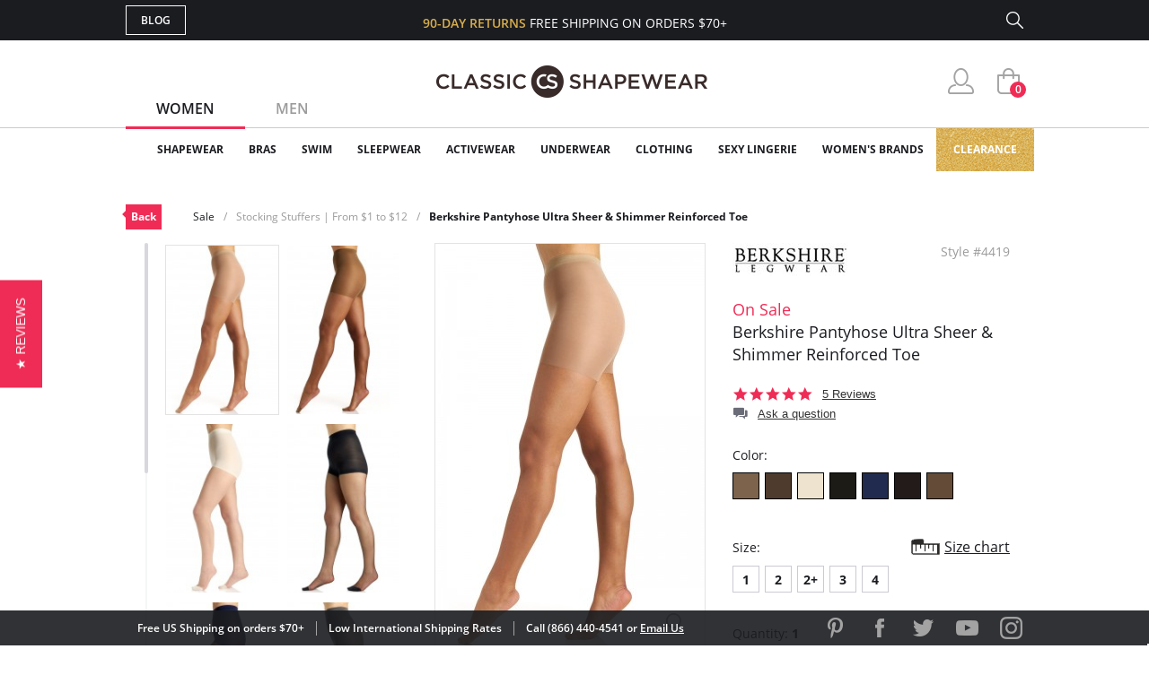

--- FILE ---
content_type: text/html; charset=utf-8
request_url: https://www.classicshapewear.com/p/berkshire-pantyhose-ultra-sheer-shimmer-reinforced-toe-4419
body_size: 15971
content:
<!DOCTYPE html>
<html lang="en">
<head>
	<!-- Google Tag Manager -->
	<script>(function(w,d,s,l,i){w[l]=w[l]||[];w[l].push({'gtm.start':
			new Date().getTime(),event:'gtm.js'});var f=d.getElementsByTagName(s)[0],
			j=d.createElement(s),dl=l!='dataLayer'?'&l='+l:'';j.async=true;j.src=
			'https://www.googletagmanager.com/gtm.js?id='+i+dl;f.parentNode.insertBefore(j,f);
		})(window,document,'script','dataLayer','GTM-5KHRLK6');</script>
	<!-- End Google Tag Manager -->
	<meta charset="UTF-8">
	<meta name="viewport" content="width=device-width, initial-scale=1.0">
	<meta http-equiv="X-UA-Compatible" content="ie=edge">
	<meta name="description" content="FREE SHIPPING on Berkshire Pantyhose Ultra Sheer & Shimmer Reinforced Toe! Control top panty. Ultra sheer Nylon leg. Reinforced toe for better wear. Fabric Content: Panty: 80% Nylon, 20% Spandex....">
	<meta name="keywords" content="classic, shapewear, control, top, panty, ultra, sheer, nylon, leg, reinforced, toe, better, wear, fabric, content:, panty:, 80%, 20%, spandex, leg:, 100%">
	
	<title>Berkshire Pantyhose Ultra Sheer & Shimmer Reinforced Toe 4419 | Sale</title>

	<link rel="canonical" href="https://www.classicshapewear.com/p/berkshire-pantyhose-ultra-sheer-shimmer-reinforced-toe-4419">
	<link rel="stylesheet" href="/css/jquery.mCustomScrollbar.css">
	<link rel="stylesheet" href="/css/slider.css">
	<link rel="stylesheet" href="/css/style.css?20250520">
	<link rel="stylesheet" href="/css/slick.css">
	<link rel="stylesheet" href="/css/product.css">
	<script type="text/javascript" src="/js/jquery-3.1.1.min.js"></script>
	<script type="text/javascript" src="/js/slick.min.js"></script>
	<script type="text/javascript" src="/js/nativemultiple.jquery.min.js"></script>
	<script type="text/javascript" src="/js/jquery.mCustomScrollbar.concat.min.js"></script>
	<script type="text/javascript" src="/js/jquery.elevateZoom-3.0.8.min.js"></script>
	<script type="text/javascript" src="/js/main.js"></script>
	<script type="text/javascript" src="/js/product.js"></script>

</head>
<body>
<!-- Google Tag Manager (noscript) -->
<noscript><iframe src="https://www.googletagmanager.com/ns.html?id=GTM-5KHRLK6" height="0" width="0" style="display:none;visibility:hidden"></iframe></noscript>
<!-- End Google Tag Manager (noscript) -->
<div class="wrapper">

	
	<!-- Facebook Pixel Code (Facebook Conversion Code) -->
<script>
	!function(f,b,e,v,n,t,s)
	{if(f.fbq)return;n=f.fbq=function(){n.callMethod?
		n.callMethod.apply(n,arguments):n.queue.push(arguments)};
		if(!f._fbq)f._fbq=n;n.push=n;n.loaded=!0;n.version='2.0';
		n.queue=[];t=b.createElement(e);t.async=!0;
		t.src=v;s=b.getElementsByTagName(e)[0];
		s.parentNode.insertBefore(t,s)}(window, document,'script',
		'https://connect.facebook.net/en_US/fbevents.js');
	fbq('init', '698866920261865');
	fbq('track', 'PageView');
</script>
<noscript>
	<img height="1" width="1" style="display:none" src="https://www.facebook.com/tr?id=698866920261865&ev=PageView&noscript=1"/>
</noscript>
<!-- End Facebook Pixel Code -->

<header>
	<section class="s_sing-up">
		<div class="container fw">
			<div class="sing_left fw">
				<div class="sandwich">
					<div class="sandwich__inner">
						<div class="sandwich__line"></div>
						<div class="sandwich__line"></div>
						<div class="sandwich__line"></div>
					</div>
				</div>
				<div class="language_down fw hidden">
					<div class="language_button">
						<span class="language_title">ENG</span>
						<span class="language_arrow"></span>
					</div>
					<div class="country_selector">
						<h4 class="country_title">SELECT COUNTRY</h4>
						<div class="country_top">
							<img class="country_flag" src="/img/flag1.jpg"></img>
							<span class="country_name">USA</span>
						</div>
						<div class="country_content">
							<ul class="country_list">
								<li class="country_item">
									<img class="country_flag" src="/img/flag2.jpg"></img>
									<span class="country_name">USA</span>
								</li>
								<li class="country_item">
									<img class="country_flag" src="/img/flag1.jpg"></img>
									<span class="country_name">USA</span>
								</li>
								<li class="country_item">
									<img class="country_flag" src="/img/flag1.jpg"></img>
									<span class="country_name">USA</span>
								</li>
								<li class="country_item">
									<img class="country_flag" src="/img/flag1.jpg"></img>
									<span class="country_name">USA</span>
								</li>
								<li class="country_item">
									<img class="country_flag" src="/img/flag1.jpg"></img>
									<span class="country_name">USA</span>
								</li>
								<li class="country_item">
									<img class="country_flag" src="/img/flag1.jpg"></img>
									<span class="country_name">USA</span>
								</li>
								<li class="country_item">
									<img class="country_flag" src="/img/flag1.jpg"></img>
									<span class="country_name">USA</span>
								</li>
							</ul>
							<footer class="country_footer fw">
								<button class="country_button" type="button" name="button">ENGLISH</button>
								<button class="country_button" type="button" name="button">ESPANOL</button>
							</footer>
						</div>
					</div>
				</div>
				<a class="butt_to-blog" href="https://blog.classicshapewear.com/" target="_blank">Blog</a>
			</div>

			<div class="sign_center">
				<h3 class="sign_free-shipind">90-DAY RETURNS <span class="sign_white-text">FREE SHIPPING ON ORDERS $70+</span></h3>
				<a class="sign_logo-adapt" href="/"><img src="/img/small-logos.png" alt="Classic Shapewear"></a>
			</div>

			<div class="sign_right fw">
				<a class="sign_chat fw" style="display:none;" href="/phplive/phplive.php" onclick="phplive_launch_chat_0(0);return false;">Live Chat</a>
				<!-- BEGIN PHP Live! code, (c) OSI Codes Inc. -->
				<script type="text/javascript">
					function phplive_launch_chat_0(thewidget, thetheme){
						window.open( "/phplive/phplive.php", "winname", 'scrollbars=no,resizable=yes,menubar=no,location=no,screenX=50,screenY=100,width=550,height=475' ) ;
					}
				</script>
				<!-- END PHP Live! code, (c) OSI Codes Inc. -->
				<form action="/advanced_search_result.php" method="get" class="sign_right fw">
					<input type="hidden" name="search_in_description" value="1"/>
					<input class="sign_search" id="seach_top" type="text" name="keywords" value="">
					<label class="sign_search_label" for="seach_top"></label>
				</form>
			</div>

		</div>
	</section>
	<section class="s_top">
		<div class="container fw">
			<ul class="gender_selector fw">
				<li class="gender_item">
					<a class="gender_link active_link" data-controls="gender_women" href="#">Women</a>
				</li>
				<li class="gender_item">
					<a class="gender_link" data-controls="gender_men" href="#">Men</a>
				</li>
			</ul>
			<div class="logo-block">
				<a class="logo_anch" href="/"><img class="logo_img" src="/img/logo.png" alt="Classic Shapewear"></a>
			</div>
			<div class="user_buttons">
				<div class="person_popup">
					<a class="person user_buttons_item" href="/account.php"></a>
					<div class="login_popup falldown_block">
						<ul class="login_list">
							<li class="login_item">
								<a class="login_a" href="/account.php">My Account</a>
							</li>
							<li class="login_item">
								<a class="login_a" href="/order_tracking_login.php">Order Status</a>
							</li>
							<li class="login_item">
								<a class="login_a" href="/customer_service.php">Help</a>
							</li>
							<li><a class="login_sign red_button" href="/login.php" rel="nofollow">sign in</a></li><li class="login_item new_acc"><a href="/create_account.php">JOIN</a></li>						</ul>
					</div>
				</div>
				<a class="heart with_cirle user_buttons_item hidden" href="#"><span class="red-circle">5</span></a>
				<a class="basket with_cirle user_buttons_item" href="/shopping_cart.php"><span class="red-circle">0</span></a>
			</div>
		</div>
	</section>

	<section class="s_site_menu">
	<div class="container">
		<ul class="header_nav fw">
			<li class="nav_navigation">
				<div class="sub_nav-back">
					<svg
							xmlns="http://www.w3.org/2000/svg"
							xmlns:xlink="http://www.w3.org/1999/xlink"
							width="14px" height="24px">
						<image  x="0px" y="0px" width="14px" height="24px"  xlink:href="[data-uri]" />
					</svg>
				</div>
				<a class="butt_to-blog nav_blog" href="/customer_service.php">Help</a>
				<div class="gender_selector_mobile">
					<a class="gender_link active_link" data-controls="gender_women" href="#">Women</a>
					<a class="gender_link" data-controls="gender_men" href="#">Men</a>
				</div>
				<div class="nav_close">
					<div class="line"></div>
					<div class="line line-two"></div>
				</div>
			</li>

			<li class="nav_item gender_women" id="catmenu_cat287"><span class="nav_text">Shapewear</span><div class="sub_nav"><ul class="sub_nav-list"><li class="sub_nav_item" id="catmenu_cat148"><a href="/category/strapless-shapewear">Strapless Shapewear</a></li><li class="sub_nav_item" id="catmenu_cat118"><a href="/category/shapewear-and-body-shaper">Body Shapers</a></li><li class="sub_nav_item" id="catmenu_cat108"><a href="/category/waist-trainers-fajas">Waist Trainers & Fajas</a></li><li class="sub_nav_item" id="catmenu_cat135"><a href="/category/tummy-control-leggings">Tummy Control Leggings</a></li><li class="sub_nav_item" id="catmenu_cat103"><a href="/category/high-waist-shapewear">High Waist Shapewear</a></li><li class="sub_nav_item" id="catmenu_cat202"><a href="/category/plus-size-shapewear">Plus Size Shapewear</a></li><li class="sub_nav_item" id="catmenu_cat113"><a href="/category/shapewear-tank-tops">Shapewear Tank Tops</a></li><li class="sub_nav_item" id="catmenu_cat106"><a href="/category/shapewear-panties">Shapewear Panties</a></li><li class="sub_nav_item" id="catmenu_cat127"><a href="/category/control-top-tights">Control Top Tights</a></li><li class="sub_nav_item" id="catmenu_cat379"><a href="/category/control-top-pantyhose">Control Top Pantyhose</a></li><li class="sub_nav_item" id="catmenu_cat130"><a href="/category/full-body-shapewear">Full Body Shapewear</a></li><li class="sub_nav_item" id="catmenu_cat124"><a href="/category/maternity-shapewear">Maternity Shapewear</a></li><li class="sub_nav_item" id="catmenu_cat131"><a href="/category/wedding-shapewear">Wedding Shapewear</a></li><li class="sub_nav_item" id="catmenu_cat440"><a href="/category/tummy-control-jeans">Tummy Control Jeans</a></li><li class="sub_nav_item" id="catmenu_cat105"><a href="/category/shapewear-slip">Shapewear Slip</a></li><li class="sub_nav_item" id="catmenu_cat230"><a href="/category/sexy-shapewear">Sexy Shapewear</a></li><li class="sub_nav_item" id="catmenu_cat385"><a href="/category/shapewear-with-bra">Shapewear with Bra</a></li><li class="sub_nav_item" id="catmenu_cat141"><a href="/category/butt-lift-shapewear">Butt Lift Shapewear</a></li><li class="sub_nav_item" id="catmenu_cat112"><a href="/category/post-surgical-shapewear">Post Surgical</a></li></ul><div class="sub_nav-rightbox"><div class="sub_nav-featured"><div class="sub_nav-featured-header">Customer Favorites</div><ul><li class="sub_nav_item" id="featmenu_c287_m0"><a href="https://www.classicshapewear.com/brand/commando-shapewear">Commando Shapewear</a></li><li class="sub_nav_item" id="featmenu_c287_m1"><a href="https://www.classicshapewear.com/brand/lysse-leggings">Lysse Leggings</a></li><li class="sub_nav_item" id="featmenu_c287_m2"><a href="https://www.classicshapewear.com/brand/rago-shapewear">Rago Shapewear</a></li></ul></div></div></div></li><li class="nav_item gender_women" id="catmenu_cat162"><span class="nav_text">Bras</span><div class="sub_nav"><ul class="sub_nav-list"><li class="sub_nav_item" id="catmenu_cat352"><a href="/category/strapless-bras">Strapless Bras</a></li><li class="sub_nav_item" id="catmenu_cat353"><a href="/category/push-up-bras">Push Up Bras</a></li><li class="sub_nav_item" id="catmenu_cat354"><a href="/category/sports-bras">Sports Bras</a></li><li class="sub_nav_item" id="catmenu_cat365"><a href="/category/backless-bras">Backless Bras</a></li><li class="sub_nav_item" id="catmenu_cat360"><a href="/category/nursing-bras">Nursing Bras</a></li><li class="sub_nav_item" id="catmenu_cat143"><a href="/category/plus-size-bras">Plus Size Bras</a></li><li class="sub_nav_item" id="catmenu_cat355"><a href="/category/wireless-bras">Wireless Bras</a></li><li class="sub_nav_item" id="catmenu_cat371"><a href="/category/mastectomy-bras">Mastectomy Bras</a></li><li class="sub_nav_item" id="catmenu_cat358"><a href="/category/minimizer-bras">Minimizer Bras</a></li><li class="sub_nav_item" id="catmenu_cat121"><a href="/category/bras-for-small-busts">Bras for Small Busts</a></li><li class="sub_nav_item" id="catmenu_cat356"><a href="/category/front-closure-bras">Front Closure Bras</a></li><li class="sub_nav_item" id="catmenu_cat363"><a href="/category/maternity-bras">Maternity Bras</a></li><li class="sub_nav_item" id="catmenu_cat359"><a href="/category/bralettes">Bralettes</a></li><li class="sub_nav_item" id="catmenu_cat372"><a href="/category/seamless-bras">Seamless Bras</a></li><li class="sub_nav_item" id="catmenu_cat369"><a href="/category/unlined-bras">Unlined Bras</a></li><li class="sub_nav_item" id="catmenu_cat366"><a href="/category/padded-bras">Padded Bras</a></li><li class="sub_nav_item" id="catmenu_cat361"><a href="/category/racerback-bras">Racerback Bras</a></li><li class="sub_nav_item" id="catmenu_cat364"><a href="/category/longline-bras">Longline Bras</a></li><li class="sub_nav_item" id="catmenu_cat357"><a href="/category/underwire-bras">Underwire Bras</a></li><li class="sub_nav_item" id="catmenu_cat367"><a href="/category/balconette-bras">Balconette Bras</a></li><li class="sub_nav_item" id="catmenu_cat239"><a href="/category/t-shirt-bras">T-Shirt Bras</a></li><li class="sub_nav_item" id="catmenu_cat362"><a href="/category/plunge-bras">Plunge Bras</a></li><li class="sub_nav_item" id="catmenu_cat302"><a href="/category/sexy-bras">Sexy Bras</a></li><li class="sub_nav_item" id="catmenu_cat373"><a href="/category/breast-forms">Breast Forms</a></li><li class="sub_nav_item" id="catmenu_cat151"><a href="/category/bra-accessories">Bra Accessories</a></li></ul><div class="sub_nav-rightbox"><div class="sub_nav-cupsize"><div class="sub_nav-featured-header">Bras by Cup Size</div><a href="/category/aa-cup-bra">AA</a><a href="/category/a-cup-bra">A</a><a href="/category/b-cup-bra">B</a><a href="/category/c-cup-bra">C</a><a href="/category/d-cup-bra">D</a><a href="/category/dd-cup-bra">DD</a><br/><a href="/category/ddd-cup-bra">DDD</a><a href="/category/e-cup-bra">E</a><a href="/category/f-cup-bra">F</a><a href="/category/ff-cup-bra">FF</a><a href="/category/g-cup-bra">G</a><a href="/category/gg-cup-bra">GG</a><br/><a href="/category/h-cup-bra">H</a><a href="/category/hh-cup-bra">HH</a><a href="/category/i-cup-bra">I</a><a href="/category/j-cup-bra">J</a><a href="/category/jj-cup-bra">JJ</a><a href="/category/k-cup-bra">K</a><br/><a href="/category/l-cup-bra">L</a><a href="/category/m-cup-bra">M</a><a href="/category/n-cup-bra">N</a><a href="/category/o-cup-bra">O</a><a href="/category/p-cup-bra">P</a></div><div class="sub_nav-featured"><div class="sub_nav-featured-header">Customer Favorites</div><ul><li class="sub_nav_item" id="featmenu_c162_m0"><a href="https://www.classicshapewear.com/brand/wacoal">Wacoal Bras</a></li><li class="sub_nav_item" id="featmenu_c162_m1"><a href="https://www.classicshapewear.com/category/anita-sports-bras">Anita Sports Bras</a></li><li class="sub_nav_item" id="featmenu_c162_m2"><a href="https://www.classicshapewear.com/brand/elomi-bras">Elomi Bras</a></li><li class="sub_nav_item" id="featmenu_c162_m3"><a href="https://www.classicshapewear.com/category/panache-sports-bra">Panache Sports Bra</a></li><li class="sub_nav_item" id="featmenu_c162_m4"><a href="https://www.classicshapewear.com/brand/freya-bras">Freya Bras</a></li></ul></div></div></div></li><li class="nav_item gender_women" id="catmenu_cat163"><span class="nav_text">Swim</span><div class="sub_nav"><ul class="sub_nav-list"><li class="sub_nav_item" id="catmenu_cat314"><a href="/category/one-piece-swimsuits">One-Piece</a></li><li class="sub_nav_item" id="catmenu_cat315"><a href="/category/bikinis">Bikinis</a></li><li class="sub_nav_item" id="catmenu_cat316"><a href="/category/tankinis">Tankinis</a></li><li class="sub_nav_item" id="catmenu_cat156"><a href="/category/shaping-slimming-swimsuits">Slimming Swimsuits</a></li><li class="sub_nav_item" id="catmenu_cat181"><a href="/category/swim-cover-up">Swim Cover Ups</a></li><li class="sub_nav_item" id="catmenu_cat318"><a href="/category/plus-size-swimsuits">Plus Size</a></li><li class="sub_nav_item" id="catmenu_cat317"><a href="/category/all-swimsuits">View All</a></li></ul></div></li><li class="nav_item gender_women" id="catmenu_cat164"><span class="nav_text">Sleepwear</span><div class="sub_nav"><ul class="sub_nav-list"><li class="sub_nav_item" id="catmenu_cat426"><a href="/category/sleepwear-nightgown">Nightgowns</a></li><li class="sub_nav_item" id="catmenu_cat428"><a href="/category/sleepwear-chemise-babydolls">Chemise & Babydolls</a></li><li class="sub_nav_item" id="catmenu_cat429"><a href="/category/sleepwear-robes">Robes</a></li><li class="sub_nav_item" id="catmenu_cat427"><a href="/category/sleepwear-sleep-shirts">Sleep Shirts</a></li><li class="sub_nav_item" id="catmenu_cat198"><a href="/category/sleep-bra">Sleep Bras</a></li><li class="sub_nav_item" id="catmenu_cat431"><a href="/category/sleepwear-luxury-sleepwear">Luxury Sleepwear</a></li><li class="sub_nav_item" id="catmenu_cat133"><a href="/category/pajamas">Pajamas</a></li><li class="sub_nav_item" id="catmenu_cat430"><a href="/category/sleepwear-pajama-pants">Pajama Pants</a></li><li class="sub_nav_item" id="catmenu_cat433"><a href="/category/sleepwear-sexy-sleepwear">Sexy Sleepwear</a></li></ul><div class="sub_nav-rightbox"><div class="sub_nav-featured"><div class="sub_nav-featured-header">Customer Favorites</div><ul><li class="sub_nav_item" id="featmenu_c164_m0"><a href="https://www.classicshapewear.com/brand/p-jamas-sleepwear">P.Jamas Nightgowns</a></li><li class="sub_nav_item" id="featmenu_c164_m1"><a href="https://www.classicshapewear.com/brand/velrose-shadowline">Velrose Shadowline</a></li></ul></div></div></div></li><li class="nav_item gender_women" id="catmenu_cat144"><span class="nav_text">Activewear</span><div class="sub_nav"><ul class="sub_nav-list"><li class="sub_nav_item" id="catmenu_cat444"><a href="/category/workout-bras">Workout Bras</a></li><li class="sub_nav_item" id="catmenu_cat445"><a href="/category/workout-leggings">Workout Leggings</a></li><li class="sub_nav_item" id="catmenu_cat447"><a href="/category/waist-trainers">Waist Trainers</a></li><li class="sub_nav_item" id="catmenu_cat448"><a href="/category/workout-tops">Workout Tops</a></li><li class="sub_nav_item" id="catmenu_cat446"><a href="/category/active-shorts">Active Shorts</a></li><li class="sub_nav_item" id="catmenu_cat450"><a href="/category/athletic-underwear">Athletic Underwear</a></li></ul></div></li><li class="nav_item gender_women" id="catmenu_cat288"><span class="nav_text">Underwear</span><div class="sub_nav"><ul class="sub_nav-list"><li class="sub_nav_item" id="catmenu_cat380"><a href="/category/womens-tights">Tights</a></li><li class="sub_nav_item" id="catmenu_cat381"><a href="/category/womens-pantyhose-hosiery">Pantyhose & Hosiery</a></li><li class="sub_nav_item" id="catmenu_cat382"><a href="/category/stockings-thigh-highs">Stockings & Thigh Highs</a></li><li class="sub_nav_item" id="catmenu_cat145"><a href="/category/womens-socks-and-knee-highs">Socks & Knee Highs</a></li><li class="sub_nav_item" id="catmenu_cat254"><a href="/category/everyday-panties">Everyday Panties</a></li><li class="sub_nav_item" id="catmenu_cat296"><a href="/category/full-slips-and-half-slips">Full Slips and Half Slips</a></li><li class="sub_nav_item" id="catmenu_cat384"><a href="/category/period-underwear">Period Underwear</a></li></ul><div class="sub_nav-rightbox"><div class="sub_nav-banner"><a href="https://www.classicshapewear.com/category/best-panty-packs"><img src="/images/categories/menu_banner/menu_panty_pack1.png"></a></div ></div></div></li><li class="nav_item gender_women" id="catmenu_cat344"><span class="nav_text">Clothing</span><div class="sub_nav"><ul class="sub_nav-list"><li class="sub_nav_item" id="catmenu_cat349"><a href="/category/womens-bodysuits">Bodysuits</a></li><li class="sub_nav_item" id="catmenu_cat350"><a href="/category/womens-camis-tees">Camis & Tees</a></li><li class="sub_nav_item" id="catmenu_cat374"><a href="/category/womens-top">Tops</a></li><li class="sub_nav_item" id="catmenu_cat351"><a href="/category/womens-crop-tops">Crop Tops</a></li><li class="sub_nav_item" id="catmenu_cat348"><a href="/category/womens-dresses">Dresses</a></li><li class="sub_nav_item" id="catmenu_cat347"><a href="/category/womens-leggings-pants">Leggings & Pants</a></li><li class="sub_nav_item" id="catmenu_cat345"><a href="/category/womens-shorts">Shorts</a></li><li class="sub_nav_item" id="catmenu_cat346"><a href="/category/womens-skirts">Skirts</a></li><li class="sub_nav_item" id="catmenu_cat393"><a href="/category/faux-leather-clothing">Faux Leather</a></li><li class="sub_nav_item" id="catmenu_cat378"><a href="/category/womens-blazers-jackets">Blazers & Jackets</a></li></ul><div class="sub_nav-rightbox"><div class="sub_nav-featured"><div class="sub_nav-featured-header">Customer Favorites</div><ul><li class="sub_nav_item" id="featmenu_c344_m0"><a href="https://www.classicshapewear.com/category/commando-clothing">Commando Clothing</a></li><li class="sub_nav_item" id="featmenu_c344_m1"><a href="https://www.classicshapewear.com/category/lysse-jeans">Lysse Pants</a></li><li class="sub_nav_item" id="featmenu_c344_m2"><a href=" https://www.classicshapewear.com/brand/berkshire-hosiery">Berkshire Hosiery</a></li></ul></div></div></div></li><li class="nav_item gender_women" id="catmenu_cat139"><span class="nav_text">Sexy Lingerie</span><div class="sub_nav"><ul class="sub_nav-list"><li class="sub_nav_item" id="catmenu_cat171"><a href="/category/sexy-thong-and-panties">Panties & Thongs</a></li><li class="sub_nav_item" id="catmenu_cat172"><a href="/category/sexy-babydoll">Babydolls</a></li><li class="sub_nav_item" id="catmenu_cat173"><a href="/category/sexy-bustier">Bustiers</a></li><li class="sub_nav_item" id="catmenu_cat207"><a href="/category/sexy-chemise">Chemise</a></li><li class="sub_nav_item" id="catmenu_cat189"><a href="/category/sexy-lingerie-sets">Lingerie Sets</a></li><li class="sub_nav_item" id="catmenu_cat174"><a href="/category/sexy-teddy">Teddies</a></li><li class="sub_nav_item" id="catmenu_cat177"><a href="/category/sexy-dress">Dresses</a></li><li class="sub_nav_item" id="catmenu_cat179"><a href="/category/sexy-stockings">Stockings</a></li><li class="sub_nav_item" id="catmenu_cat175"><a href="/category/sexy-garter-belt">Garter Belts</a></li><li class="sub_nav_item" id="catmenu_cat178"><a href="/category/sexy-eyemask-gloves-handcuffs">Other</a></li></ul></div></li><li class="nav_item gender_women" id="brandmenu_womensbrandwomens"><span class="nav_text">Women's Brands</span><div class="sub_nav"><ul class="sub_nav-list"><li class="sub_nav_item" id="brandmenu_brand133"><a href="/brand/anita-bras">Anita</a></li><li class="sub_nav_item" id="brandmenu_brand171"><a href="/brand/berkshire-hosiery">Berkshire</a></li><li class="sub_nav_item" id="brandmenu_brand306"><a href="/brand/bestform">Bestform</a></li><li class="sub_nav_item" id="brandmenu_brand301"><a href="/brand/calida-sleepwear">Calida</a></li><li class="sub_nav_item" id="brandmenu_brand120"><a href="/brand/carnival-bra-lingerie">Carnival</a></li><li class="sub_nav_item" id="brandmenu_brand143"><a href="/brand/commando-shapewear">Commando</a></li><li class="sub_nav_item" id="brandmenu_brand224"><a href="/brand/curvy-couture-bras">Curvy Couture</a></li><li class="sub_nav_item" id="brandmenu_brand191"><a href="/brand/curvy-kate-bras">Curvy Kate</a></li><li class="sub_nav_item" id="brandmenu_brand290"><a href="/brand/dkny-intimates">DKNY Intimates</a></li><li class="sub_nav_item" id="brandmenu_brand101"><a href="/brand/dominique-bridal-torsolette">Dominique</a></li><li class="sub_nav_item" id="brandmenu_brand163"><a href="/brand/elila-bras">Elila</a></li><li class="sub_nav_item" id="brandmenu_brand128"><a href="/brand/elomi-bras">Elomi</a></li><li class="sub_nav_item" id="brandmenu_brand271"><a href="/brand/exquisite-form-fully">Exquisite Form</a></li><li class="sub_nav_item" id="brandmenu_brand244"><a href="/brand/fajas-dprada">Fajas D'Prada</a></li><li class="sub_nav_item" id="brandmenu_brand288"><a href="/brand/falke">Falke</a></li><li class="sub_nav_item" id="brandmenu_brand193"><a href="/brand/fantasie-bras">Fantasie</a></li><li class="sub_nav_item" id="brandmenu_brand99"><a href="/brand/farmacell-shapewear">FarmaCell</a></li><li class="sub_nav_item" id="brandmenu_brand164"><a href="/brand/freya-bras">Freya</a></li><li class="sub_nav_item" id="brandmenu_brand235"><a href="/brand/gemsli-slips">Gemsli</a></li><li class="sub_nav_item" id="brandmenu_brand237"><a href="/brand/glamorise-bras">Glamorise</a></li><li class="sub_nav_item" id="brandmenu_brand82"><a href="/brand/goddess-bras">Goddess</a></li><li class="sub_nav_item" id="brandmenu_brand285"><a href="/brand/janira">Janira</a></li><li class="sub_nav_item" id="brandmenu_brand177"><a href="/brand/le-mystere-bra">Le Mystere</a></li><li class="sub_nav_item" id="brandmenu_brand86"><a href="/brand/leonisa-shapewear">Leonisa</a></li><li class="sub_nav_item" id="brandmenu_brand296"><a href="/brand/levante">Levante</a></li><li class="sub_nav_item" id="brandmenu_brand324"><a href="/brand/lunaire-bras">Lunaire</a></li><li class="sub_nav_item" id="brandmenu_brand107"><a href="/brand/lysse-leggings">Lysse</a></li><li class="sub_nav_item" id="brandmenu_brand124"><a href="/brand/me-moi-slimme-shapewear">MeMoi</a></li><li class="sub_nav_item" id="brandmenu_brand138"><a href="/brand/miraclesuit-shapewear">Miraclesuit</a></li><li class="sub_nav_item" id="brandmenu_brand203"><a href="/brand/montelle-bras">Montelle</a></li><li class="sub_nav_item" id="brandmenu_brand283"><a href="/brand/natori">Natori</a></li><li class="sub_nav_item" id="brandmenu_brand272"><a href="/brand/on-gossamer-bras">On Gossamer</a></li><li class="sub_nav_item" id="brandmenu_brand104"><a href="/brand/p-jamas-sleepwear">P.Jamas</a></li><li class="sub_nav_item" id="brandmenu_brand181"><a href="/brand/panache-bras">Panache</a></li><li class="sub_nav_item" id="brandmenu_brand184"><a href="/brand/parfait-affinitas">Parfait</a></li><li class="sub_nav_item" id="brandmenu_brand305"><a href="/brand/plusform">Plusform</a></li><li class="sub_nav_item" id="brandmenu_brand153"><a href="/brand/pretty-polly-hosiery">Pretty Polly</a></li><li class="sub_nav_item" id="brandmenu_brand227"><a href="/brand/qt-intimates">QT Intimates</a></li><li class="sub_nav_item" id="brandmenu_brand137"><a href="/brand/rago-shapewear">Rago</a></li><li class="sub_nav_item" id="brandmenu_brand151"><a href="/brand/skinny-tees">Skinny Tees</a></li><li class="sub_nav_item" id="brandmenu_brand116"><a href="/brand/tc-fine-intimates-cupid-shapewear">TC Fine Intimates</a></li><li class="sub_nav_item" id="brandmenu_brand295"><a href="/brand/teri-lingerie">Teri Lingerie</a></li><li class="sub_nav_item" id="brandmenu_brand165"><a href="/brand/trufigure-shapewear">TruFigure</a></li><li class="sub_nav_item" id="brandmenu_brand293"><a href="/brand/velrose-shadowline">Velrose Lingerie</a></li><li class="sub_nav_item" id="brandmenu_brand226"><a href="/brand/wacoal">Wacoal</a></li><li class="sub_nav_item" id="brandmenu_brandwomensall"><a href="/shapewear-brands.php?womens" style="color:#f02c56">+ Show all brands</a></li></ul></div></li><li class="nav_item gender_men hidden" id="catmenu_cat126"><a href="/category/mens-shapewear"><span class="nav_text">Shapewear</span></a></li><li class="nav_item gender_men hidden" id="catmenu_cat138"><a href="/category/mens-underwear"><span class="nav_text">Underwear</span></a></li><li class="nav_item gender_men hidden" id="catmenu_cat250"><a href="/category/mens-sleepwear"><span class="nav_text">Sleepwear</span></a></li><li class="nav_item gender_men hidden" id="catmenu_cat166"><a href="/category/mens-socks"><span class="nav_text">Socks</span></a></li><li class="nav_item gender_men hidden" id="brandmenu_mensbrandmens"><span class="nav_text">Men's Brands</span><div class="sub_nav"><ul class="sub_nav-list"><li class="sub_nav_item" id="brandmenu_brand143"><a href="/brand/commando-shapewear">Commando</a></li><li class="sub_nav_item" id="brandmenu_brand244"><a href="/brand/fajas-dprada">Fajas D'Prada</a></li><li class="sub_nav_item" id="brandmenu_brand288"><a href="/brand/falke">Falke</a></li><li class="sub_nav_item" id="brandmenu_brand99"><a href="/brand/farmacell-shapewear">FarmaCell</a></li><li class="sub_nav_item" id="brandmenu_brand166"><a href="/brand/leo-shapewear-for-men">Leo</a></li><li class="sub_nav_item" id="brandmenu_brand104"><a href="/brand/p-jamas-sleepwear">P.Jamas</a></li><li class="sub_nav_item" id="brandmenu_brandmensall"><a href="/shapewear-brands.php?mens" style="color:#f02c56">+ Show all brands</a></li></ul></div></li>
			<li class="nav_item gold_menu_item" style="background-repeat:repeat-x"><a class="nav_gold" href="/category/shapewear-clearance-bras">Clearance</a></li>

			<li class="nav_item nav_item_help first hidden"><a href="/account.php"><span class="nav_text">My Account</span></a></li>
			<li class="nav_item nav_item_help hidden"><a href="/order_tracking_login.php"><span class="nav_text">Orders Status</span></a></li>
			<li class="nav_item nav_item_help hidden"><a href="/customer_service.php?shipping"><span class="nav_text">Shipping</span></a></li>
			<li class="nav_item nav_item_help hidden"><a href="/customer_service.php?refunds"><span class="nav_text">Returns & Exchanges</span></a></li>
			<li class="nav_item nav_item_help last hidden"><a href="/customer_service.php?contact"><span class="nav_text">Contact Us</span></a></li>
			<li class="nav_item nav_item_help nav_item_help_contact hidden"><a href="tel:1-866-440-4541"><span class="nav_text"><span class="icon"></span>Call 866.440.4541</span></a></li>

		</ul>
		<br style="clear:both;">
	</div>
</section>


</header>

	<section class="s_top-nav">
		<div class="container">
			<div class="top-nav fw">
				<a class="top-nav_back" href="/category/stocking-stuffers">Back</a><ul class="top-nav_bread-list fw"><li class="top-nav_bread-item">Sale</li><li class="top-nav_bread-item"><a href="/category/stocking-stuffers">Stocking Stuffers | From $1 to $12</a></li><li class="top-nav_bread-item"><a href="/p/berkshire-pantyhose-ultra-sheer-shimmer-reinforced-toe-4419">Berkshire Pantyhose Ultra Sheer & Shimmer Reinforced Toe</a></li></ul>			</div>
		</div>
	</section>
		<script>
				fbq('track', 'ViewContent', {content_ids: ["Berkshire [4419]"], content_name: "Berkshire Pantyhose Ultra Sheer & Shimmer Reinforced Toe", content_type: "product"});
	</script>


	<section class="s_product" itemscope itemtype="http://schema.org/Product">
		<div class="container fw">
			<div class="product-left">
									<div class="product_gallery fw">
						<div class="gallery_another-photo fw" id="product-gallery-main"><img src="/pimg/135x203/berkshire-pantyhose-ultra-sheer-shimmer-reinforced-toe-4419-city_beige_8.jpg" width="135" height="203" class="gallery_another-img gallery_another-img--active" 
								data-pei="9283" 
								data-pov="1343" 
								data-medium-image="/pimg/300x450/berkshire-pantyhose-ultra-sheer-shimmer-reinforced-toe-4419-city_beige_8.jpg"
								data-zoom-image="/pimg/full/berkshire-pantyhose-ultra-sheer-shimmer-reinforced-toe-4419-city_beige_8.jpg" alt="City Beige" title="City Beige" /><img src="/pimg/135x203/berkshire-pantyhose-ultra-sheer-shimmer-reinforced-toe-4419-french_coffee_9.jpg" width="135" height="203" class="gallery_another-img" 
								data-pei="59852" 
								data-pov="1344" 
								data-medium-image="/pimg/300x450/berkshire-pantyhose-ultra-sheer-shimmer-reinforced-toe-4419-french_coffee_9.jpg"
								data-zoom-image="/pimg/full/berkshire-pantyhose-ultra-sheer-shimmer-reinforced-toe-4419-french_coffee_9.jpg" alt="French Coffee" title="French Coffee" /><img src="/pimg/135x203/berkshire-pantyhose-ultra-sheer-shimmer-reinforced-toe-4419-ivory_10.jpg" width="135" height="203" class="gallery_another-img" 
								data-pei="59853" 
								data-pov="1234" 
								data-medium-image="/pimg/300x450/berkshire-pantyhose-ultra-sheer-shimmer-reinforced-toe-4419-ivory_10.jpg"
								data-zoom-image="/pimg/full/berkshire-pantyhose-ultra-sheer-shimmer-reinforced-toe-4419-ivory_10.jpg" alt="Ivory" title="Ivory" /><img src="/pimg/135x203/berkshire-pantyhose-ultra-sheer-shimmer-reinforced-toe-4419-fantasy_black_11.jpg" width="135" height="203" class="gallery_another-img" 
								data-pei="59854" 
								data-pov="1341" 
								data-medium-image="/pimg/300x450/berkshire-pantyhose-ultra-sheer-shimmer-reinforced-toe-4419-fantasy_black_11.jpg"
								data-zoom-image="/pimg/full/berkshire-pantyhose-ultra-sheer-shimmer-reinforced-toe-4419-fantasy_black_11.jpg" alt="Fantasy Black" title="Fantasy Black" /><img src="/pimg/135x203/berkshire-pantyhose-ultra-sheer-shimmer-reinforced-toe-4419-navy_12.jpg" width="135" height="203" class="gallery_another-img" 
								data-pei="59855" 
								data-pov="1367" 
								data-medium-image="/pimg/300x450/berkshire-pantyhose-ultra-sheer-shimmer-reinforced-toe-4419-navy_12.jpg"
								data-zoom-image="/pimg/full/berkshire-pantyhose-ultra-sheer-shimmer-reinforced-toe-4419-navy_12.jpg" alt="Navy" title="Navy" /><img src="/pimg/135x203/berkshire-pantyhose-ultra-sheer-shimmer-reinforced-toe-4419-off_black_13.jpg" width="135" height="203" class="gallery_another-img" 
								data-pei="59856" 
								data-pov="1342" 
								data-medium-image="/pimg/300x450/berkshire-pantyhose-ultra-sheer-shimmer-reinforced-toe-4419-off_black_13.jpg"
								data-zoom-image="/pimg/full/berkshire-pantyhose-ultra-sheer-shimmer-reinforced-toe-4419-off_black_13.jpg" alt="Off Black" title="Off Black" /><img src="/pimg/135x203/berkshire-pantyhose-ultra-sheer-shimmer-reinforced-toe-4419-utopia_14.jpg" width="135" height="203" class="gallery_another-img" 
								data-pei="59857" 
								data-pov="1380" 
								data-medium-image="/pimg/300x450/berkshire-pantyhose-ultra-sheer-shimmer-reinforced-toe-4419-utopia_14.jpg"
								data-zoom-image="/pimg/full/berkshire-pantyhose-ultra-sheer-shimmer-reinforced-toe-4419-utopia_14.jpg" alt="Utopia" title="Utopia" /></div>						<div class="gallery_selected-right">
							<div class="gallery_selected-wrapper">
								<div class="gallery_selected-nav">
									<a class="selected_zoom selected_elem" href="#"></a>
								</div>

								<img src="/pimg/300x450/berkshire-pantyhose-ultra-sheer-shimmer-reinforced-toe-4419-city_beige_8.jpg" width="300" height="450"  id="zoom_01" class="gallery_selected-photo" data-pei="9283" data-zoom-image="/pimg/full/berkshire-pantyhose-ultra-sheer-shimmer-reinforced-toe-4419-city_beige_8.jpg" itemprop="image" alt="Berkshire Pantyhose Ultra Sheer &amp; Shimmer Reinforced Toe" title="Berkshire Pantyhose Ultra Sheer &amp; Shimmer Reinforced Toe" />							</div>

							<div class="gallery_social fw">
								<div class="pin-pinit">
									<script type="text/javascript">
										(function(d){
											var f = d.getElementsByTagName('SCRIPT')[0], p = d.createElement('SCRIPT');
											p.type = 'text/javascript';
											p.async = true;
											p.src = '//assets.pinterest.com/js/pinit.js';
											f.parentNode.insertBefore(p, f);
										}(document));
									</script>
									<a href="https://www.pinterest.com/pin/create/button/"
									   data-pin-id="4325"
									   data-pin-do="buttonPin"
									   data-pin-save="true"
									   data-pin-description="Berkshire Pantyhose Ultra Sheer &amp; Shimmer Reinforced Toe"
									   data-pin-media="https://www.classicshapewear.com/pimg/600x900/berkshire-pantyhose-ultra-sheer-shimmer-reinforced-toe-4419-city_beige_8.jpg"
									   data-pin-url="https://www.classicshapewear.com/p/berkshire-pantyhose-ultra-sheer-shimmer-reinforced-toe-4419">
									</a>
								</div>
								<div class="fb-like"
								     data-href="https://www.classicshapewear.com/p/berkshire-pantyhose-ultra-sheer-shimmer-reinforced-toe-4419"
								     data-width="125"
								     data-layout="button_count"
								     data-action="like"
								     data-size="small"
								     data-show-faces="false"
								     data-share="false">
								</div>
							</div>
						</div>
					</div>
				
				<div class="product-comments">
					<div class="yotpo yotpo-main-widget"
					     data-product-id="4325"
					     data-name="Berkshire Pantyhose Ultra Sheer & Shimmer Reinforced Toe"
					     data-url="https://www.classicshapewear.com/p/berkshire-pantyhose-ultra-sheer-shimmer-reinforced-toe-4419"
					     data-image-url="/pimg/300x450/berkshire-pantyhose-ultra-sheer-shimmer-reinforced-toe-4419-city_beige_8.jpg">
											</div>
				</div>
			</div>

			<div class="product-long_line">
				<div class="prod-descr">
					<header class="prod-header fw">
						<a class="prod-brand" href="/brand/berkshire-hosiery"><img src="/images/manufacturers/brand_berkshire.jpg" border="0" alt="Berkshire" title=" Berkshire "></a>						<span class="prod-style" itemprop="mpn" content="4419">Style #4419</span>
					</header>
					<div class="prod-title">
						<div class="prod-label">On Sale</div>						<h1 class="prod-title_text" itemprop="name">Berkshire Pantyhose Ultra Sheer & Shimmer Reinforced Toe</h1>
						<meta itemprop="brand" content="Berkshire" />					</div>
					<div class="prod-stars_block">
												<div class="yotpo bottomLine"
						     data-appkey="ziWSGhH0vNaMcbYubb9tJhxc0lI619P74CkHWo1t"
						     data-domain="https://www.classicshapewear.com"
						     data-product-id="4325"
						     data-product-models="4419"
						     data-name="Berkshire Pantyhose Ultra Sheer & Shimmer Reinforced Toe"
						     data-url="https://www.classicshapewear.com/p/berkshire-pantyhose-ultra-sheer-shimmer-reinforced-toe-4419"
						     data-bread-crumbs="Stocking Stuffers">
													</div>

													<div itemprop="aggregateRating" itemscope itemtype="http://schema.org/AggregateRating" style="display:none;">
								<div>
									<span itemprop="ratingValue">5.00</span> star average with
									<span itemprop="reviewCount">5</span> reviews
								</div>
							</div>
						
						<div class='yotpo QABottomLine' data-appkey='ziWSGhH0vNaMcbYubb9tJhxc0lI619P74CkHWo1t' data-product-id='4325'></div>
						<br class="clearfix">
					</div>
					<div id="product-attrib-main">

					<form name="cart_quantity" action="/p/berkshire-pantyhose-ultra-sheer-shimmer-reinforced-toe-4419?action=add_product" method="post"><input type="hidden" name="products_id" value="4325">						<script type="text/javascript">
							$(document).ready(function(){
								// attribute picker for main Product
								$("#product-attrib-main").prodAttributes(
									["4325{1}1375{2}534","4325{1}1375{2}535","4325{1}1375{2}1353","4325{1}1375{2}536","4325{1}1375{2}537","4325{1}1345{2}534","4325{1}1345{2}535","4325{1}1345{2}1353","4325{1}1345{2}536","4325{1}1345{2}537","4325{1}4459{2}534","4325{1}4459{2}535","4325{1}4459{2}1353","4325{1}4459{2}536","4325{1}4459{2}537","4325{1}1402{2}534","4325{1}1402{2}535","4325{1}1402{2}1353","4325{1}1402{2}536","4325{1}1402{2}537","4325{1}10927{2}534","4325{1}10927{2}535","4325{1}10927{2}1353","4325{1}10927{2}536","4325{1}10927{2}537","4325{1}1020{2}534","4325{1}1020{2}535","4325{1}1020{2}1353","4325{1}1020{2}536","4325{1}1020{2}537"],
									["4325{1}1344{2}536","4325{1}1344{2}535","4325{1}1344{2}534","4325{1}1344{2}537","4325{1}1344{2}1353","4325{1}1341{2}534","4325{1}1341{2}535","4325{1}1341{2}536","4325{1}1341{2}537","4325{1}1341{2}1353","4325{1}1343{2}534","4325{1}1343{2}535","4325{1}1343{2}536","4325{1}1343{2}537","4325{1}1343{2}1353","4325{1}1234{2}534","4325{1}1234{2}535","4325{1}1234{2}536","4325{1}1234{2}537","4325{1}1234{2}1353","4325{1}1367{2}534","4325{1}1367{2}535","4325{1}1367{2}1353","4325{1}1367{2}536","4325{1}1367{2}537","4325{1}1342{2}534","4325{1}1342{2}535","4325{1}1342{2}1353","4325{1}1342{2}536","4325{1}1342{2}537","4325{1}1380{2}534","4325{1}1380{2}535","4325{1}1380{2}1353","4325{1}1380{2}536","4325{1}1380{2}537"],
									{"1":{"name":"Color","children":{"1343":{"options_id":"1","options_values_id":"1343","options_values_price":"0.0000","price_prefix":"+","products_options_name":"Color","text":"City Beige","products_options_values_hex":"7d634c","price":""},"1344":{"options_id":"1","options_values_id":"1344","options_values_price":"0.0000","price_prefix":"+","products_options_name":"Color","text":"French Coffee","products_options_values_hex":"4e3b2d","price":""},"1234":{"options_id":"1","options_values_id":"1234","options_values_price":"0.0000","price_prefix":"+","products_options_name":"Color","text":"Ivory","products_options_values_hex":"EDE3CE","price":""},"1341":{"options_id":"1","options_values_id":"1341","options_values_price":"0.0000","price_prefix":"+","products_options_name":"Color","text":"Fantasy Black","products_options_values_hex":"1c1b16","price":""},"1375":{"options_id":"1","options_values_id":"1375","options_values_price":"0.0000","price_prefix":"+","products_options_name":"Color","text":"Creme Crepe","products_options_values_hex":"a78f73","price":""},"1367":{"options_id":"1","options_values_id":"1367","options_values_price":"0.0000","price_prefix":"+","products_options_name":"Color","text":"Navy","products_options_values_hex":"202B4F","price":""},"1345":{"options_id":"1","options_values_id":"1345","options_values_price":"0.0000","price_prefix":"+","products_options_name":"Color","text":"Nude","products_options_values_hex":"b89c86","price":""},"1342":{"options_id":"1","options_values_id":"1342","options_values_price":"0.0000","price_prefix":"+","products_options_name":"Color","text":"Off Black","products_options_values_hex":"231b19","price":""},"4459":{"options_id":"1","options_values_id":"4459","options_values_price":"0.0000","price_prefix":"+","products_options_name":"Color","text":"Tan De Sol","products_options_values_hex":"986957","price":""},"1380":{"options_id":"1","options_values_id":"1380","options_values_price":"0.0000","price_prefix":"+","products_options_name":"Color","text":"Utopia","products_options_values_hex":"644b37","price":""},"1402":{"options_id":"1","options_values_id":"1402","options_values_price":"0.0000","price_prefix":"+","products_options_name":"Color","text":"Nu Grey","products_options_values_hex":"615a4a","price":""},"10927":{"options_id":"1","options_values_id":"10927","options_values_price":"0.0000","price_prefix":"+","products_options_name":"Color","text":"Pale Grey","products_options_values_hex":"a19888","price":""},"1020":{"options_id":"1","options_values_id":"1020","options_values_price":"0.0000","price_prefix":"+","products_options_name":"Color","text":"Stone","products_options_values_hex":"aa9884","price":""}}},"2":{"name":"Size","children":{"534":{"options_id":"2","options_values_id":"534","options_values_price":"0.0000","price_prefix":"+","products_options_name":"Size","text":"1","products_options_values_hex":"","price":""},"535":{"options_id":"2","options_values_id":"535","options_values_price":"0.0000","price_prefix":"+","products_options_name":"Size","text":"2","products_options_values_hex":"","price":""},"1353":{"options_id":"2","options_values_id":"1353","options_values_price":"0.0000","price_prefix":"+","products_options_name":"Size","text":"2+","products_options_values_hex":"","price":""},"536":{"options_id":"2","options_values_id":"536","options_values_price":"0.0000","price_prefix":"+","products_options_name":"Size","text":"3","products_options_values_hex":"","price":""},"537":{"options_id":"2","options_values_id":"537","options_values_price":"0.0000","price_prefix":"+","products_options_name":"Size","text":"4","products_options_values_hex":"","price":""}}}},
									{//options
										image_gallery: '#product-gallery-main',
										lang_not_available: "Not Available",
										lang_please_select: "Please select a "
										, disable_init_hidden: true									}
								);

								// attach the size chart popup
								$('.prod-size_chart').sizeChart("Size chart");
								// attach the bra fit guide
								$('.prod-bra_size').braFitGuide("Bra Fit Guide");
							});
						</script>
															<div class="prod-attrib-block" data-po="1">
									<input type="hidden" name="id[1]" value="-1">
									<div class="prod-attrib-title-block fw">
										<h4 class="prod-attrib-title">Color: <span class="prod-attrib-val"></span></h4>
																			</div>
									<div class="prod-attrib-wrap fw">
										<a href="/p/berkshire-pantyhose-ultra-sheer-shimmer-reinforced-toe-4419" class="prod-attrib-choice prod-color_one" data-pov="1343" data-pei="9283" title="City Beige"><div class="prod-color_one-wrap"><div style="background-color:#7d634c"></div></div></a>
<a href="/p/berkshire-pantyhose-ultra-sheer-shimmer-reinforced-toe-4419" class="prod-attrib-choice prod-color_one" data-pov="1344" data-pei="59852" title="French Coffee"><div class="prod-color_one-wrap"><div style="background-color:#4e3b2d"></div></div></a>
<a href="/p/berkshire-pantyhose-ultra-sheer-shimmer-reinforced-toe-4419" class="prod-attrib-choice prod-color_one" data-pov="1234" data-pei="59853" title="Ivory"><div class="prod-color_one-wrap"><div style="background-color:#EDE3CE"></div></div></a>
<a href="/p/berkshire-pantyhose-ultra-sheer-shimmer-reinforced-toe-4419" class="prod-attrib-choice prod-color_one" data-pov="1341" data-pei="59854" title="Fantasy Black"><div class="prod-color_one-wrap"><div style="background-color:#1c1b16"></div></div></a>
<a href="/p/berkshire-pantyhose-ultra-sheer-shimmer-reinforced-toe-4419" class="prod-attrib-choice prod-color_one" data-pov="1375" title="Creme Crepe"><div class="prod-color_one-wrap"><div style="background-color:#a78f73"></div></div></a>
<a href="/p/berkshire-pantyhose-ultra-sheer-shimmer-reinforced-toe-4419" class="prod-attrib-choice prod-color_one" data-pov="1367" data-pei="59855" title="Navy"><div class="prod-color_one-wrap"><div style="background-color:#202B4F"></div></div></a>
<a href="/p/berkshire-pantyhose-ultra-sheer-shimmer-reinforced-toe-4419" class="prod-attrib-choice prod-color_one" data-pov="1345" title="Nude"><div class="prod-color_one-wrap"><div style="background-color:#b89c86"></div></div></a>
<a href="/p/berkshire-pantyhose-ultra-sheer-shimmer-reinforced-toe-4419" class="prod-attrib-choice prod-color_one" data-pov="1342" data-pei="59856" title="Off Black"><div class="prod-color_one-wrap"><div style="background-color:#231b19"></div></div></a>
<a href="/p/berkshire-pantyhose-ultra-sheer-shimmer-reinforced-toe-4419" class="prod-attrib-choice prod-color_one" data-pov="4459" title="Tan De Sol"><div class="prod-color_one-wrap"><div style="background-color:#986957"></div></div></a>
<a href="/p/berkshire-pantyhose-ultra-sheer-shimmer-reinforced-toe-4419" class="prod-attrib-choice prod-color_one" data-pov="1380" data-pei="59857" title="Utopia"><div class="prod-color_one-wrap"><div style="background-color:#644b37"></div></div></a>
<a href="/p/berkshire-pantyhose-ultra-sheer-shimmer-reinforced-toe-4419" class="prod-attrib-choice prod-color_one" data-pov="1402" title="Nu Grey"><div class="prod-color_one-wrap"><div style="background-color:#615a4a"></div></div></a>
<a href="/p/berkshire-pantyhose-ultra-sheer-shimmer-reinforced-toe-4419" class="prod-attrib-choice prod-color_one" data-pov="10927" title="Pale Grey"><div class="prod-color_one-wrap"><div style="background-color:#a19888"></div></div></a>
<a href="/p/berkshire-pantyhose-ultra-sheer-shimmer-reinforced-toe-4419" class="prod-attrib-choice prod-color_one" data-pov="1020" title="Stone"><div class="prod-color_one-wrap"><div style="background-color:#aa9884"></div></div></a>
									</div>
								</div>
																<div class="prod-attrib-block" data-po="2">
									<input type="hidden" name="id[2]" value="-1">
									<div class="prod-attrib-title-block fw">
										<h4 class="prod-attrib-title">Size: <span class="prod-attrib-val"></span></h4>
										<a class="prod-size_chart fw" href="/images/size_chart/Berkshire_e.jpg">Size chart</a>									</div>
									<div class="prod-attrib-wrap fw">
										<a href="/p/berkshire-pantyhose-ultra-sheer-shimmer-reinforced-toe-4419" class="prod-attrib-choice prod-attrib-item" data-pov="534" title="1">1</a>
<a href="/p/berkshire-pantyhose-ultra-sheer-shimmer-reinforced-toe-4419" class="prod-attrib-choice prod-attrib-item" data-pov="535" title="2">2</a>
<a href="/p/berkshire-pantyhose-ultra-sheer-shimmer-reinforced-toe-4419" class="prod-attrib-choice prod-attrib-item" data-pov="1353" title="2+">2+</a>
<a href="/p/berkshire-pantyhose-ultra-sheer-shimmer-reinforced-toe-4419" class="prod-attrib-choice prod-attrib-item" data-pov="536" title="3">3</a>
<a href="/p/berkshire-pantyhose-ultra-sheer-shimmer-reinforced-toe-4419" class="prod-attrib-choice prod-attrib-item" data-pov="537" title="4">4</a>
									</div>
								</div>
								
						
						<div class="prod-quantity">
							<h4 class="prod-quantity_title">Quantity: <span class="prod-quantity_value">1</span></h4>
							<input type="hidden" name="quantity" value="1" min="1" max="99">
							<div class="prod-quantity_list fw">
								<span class="prod-quantity_item prod-quantity_active">1</span><span class="prod-quantity_item ">2</span><span class="prod-quantity_item ">3</span><span class="prod-quantity_item ">4</span><span class="prod-quantity_item ">5</span><span class="prod-quantity_item ">6</span><span class="prod-quantity_item ">7</span><span class="prod-quantity_item ">8</span><span class="prod-quantity_item ">9</span>								<span class="prod-quantity_item">+</span>
							</div>
													</div>
						<div class="prod-price" itemprop="offers" itemscope itemtype="http://schema.org/Offer">
							<meta itemprop="priceCurrency" content="USD" />
							<meta itemprop="itemCondition" itemtype="http://schema.org/OfferItemCondition" content="http://schema.org/NewCondition"/>
							<meta itemprop="availability" content="http://schema.org/InStock"/>

							<p class="prod-price_freeship">FREE shipping on orders $70 and up<br/>90 Day Returns</p>
							<div class="prod-price_box fw">
								<div>
									<p class="prod-price_sale" itemprop="price" content="8.96">$8.96</p><p class="prod-price_old">$11.95</p>								</div>
								<button class="prod-price_button" type="submit">Add to bag</button>
							</div>
							<div class="prod-warning-final-sale">Please note that this is a final sale item.</div>						</div>
												</form>
					</div><!-- END #product-attrib-main -->

					<div class="prod-details">
						<div class="prod-details_text"><ul><li>Control top panty.</li><li>Ultra sheer Nylon leg.</li><li>Reinforced toe for better wear.</li></ul>Fabric Content: <br>Panty: 80% Nylon, 20% Spandex. <br>Leg: 100% Nylon.<br></div>
						<button class="prod-details_more">More details</button>
					</div>
				</div>
									<div class="prod-great">
						<h3 class="prod-great_title">We Recommend</h3>
						<div class="prod-great_wrapper">
							
		<!-- START Goes Great With-->
		<div class="prod-great_item">
			<div class="great-content">
				<div class="great-item_general fw">
					<a href="/p/berkshire-pantyhose-ultra-sheer-shimmer-control-top-sandalfoot-4415">
						<div class="great-item_photo">
							<!--<div class="bestsellers_tags">
								<div class="bestsellers_like"></div>
							</div>-->
							<img src="/pimg/135x203/berkshire-pantyhose-ultra-sheer-shimmer-control-top-sandalfoot-4415-nude_14.jpg" width="135" height="203" class="great-item_img" alt="Berkshire Pantyhose Ultra Sheer & Shimmer Control Top Sandalfoot" title="Berkshire Pantyhose Ultra Sheer & Shimmer Control Top Sandalfoot" />							<div class="bestsellers_img_eye" data-product_url="/p/berkshire-pantyhose-ultra-sheer-shimmer-control-top-sandalfoot-4415"></div>
						</div>
					</a>
					<div class="great-item_general-descr">
						<header class="prod-header">
							<a href="/p/berkshire-pantyhose-ultra-sheer-shimmer-control-top-sandalfoot-4415" class="prod-style">Style #4415</a>
							<a class="prod-brand" href="/brand/berkshire-hosiery"><img src="/images/manufacturers/brand_berkshire.jpg" border="0" alt="Berkshire" title=" Berkshire " class="prod-brand_logo"></a>						</header>
						<a href="/p/berkshire-pantyhose-ultra-sheer-shimmer-control-top-sandalfoot-4415">
							<div class="prod-title">
								<h2 class="prod-title_text">Berkshire Pantyhose Ultra Sheer & Shimmer Control Top Sandalfoot</h2>
							</div>
						</a>
						<a href="/p/berkshire-pantyhose-ultra-sheer-shimmer-control-top-sandalfoot-4415">
							<div class="fw">
								<div class="pl_reviews_container"><div class="pl_stars_container"><div class="pl_stars_img" style="width:89%;"></div></div><div class="pl_reviews_txt">(34 reviews)</div></div>
							</div>
						</a>
					</div>
				</div>

								<script type="text/javascript">
					$(document).ready(function() {
						// attribute picker for main Product
						$("#product-attrib-ggw-4332").prodAttributes(["4332{1}1375{2}534","4332{1}1375{2}535","4332{1}1375{2}1353","4332{1}1375{2}536","4332{1}1375{2}537","4332{1}10924{2}534","4332{1}10924{2}535","4332{1}10924{2}1353","4332{1}10924{2}536","4332{1}10924{2}537","4332{1}1376{2}534","4332{1}1376{2}535","4332{1}1376{2}1353","4332{1}1376{2}536","4332{1}1376{2}537","4332{1}10927{2}534","4332{1}10927{2}535","4332{1}10927{2}1353","4332{1}10927{2}536","4332{1}10927{2}537","4332{1}4440{2}534","4332{1}4440{2}535","4332{1}4440{2}1353","4332{1}4440{2}536","4332{1}4440{2}537"],
["4332{1}1345{2}534","4332{1}1341{2}537","4332{1}1341{2}1353","4332{1}1341{2}536","4332{1}1341{2}535","4332{1}1341{2}534","4332{1}1345{2}535","4332{1}1345{2}536","4332{1}1345{2}537","4332{1}1345{2}1353","4332{1}1343{2}534","4332{1}1343{2}535","4332{1}1343{2}536","4332{1}1343{2}537","4332{1}1343{2}1353","4332{1}1344{2}534","4332{1}1344{2}535","4332{1}1344{2}536","4332{1}1344{2}537","4332{1}1344{2}1353","4332{1}1342{2}534","4332{1}1342{2}535","4332{1}1342{2}536","4332{1}1342{2}537","4332{1}1342{2}1353","4332{1}1234{2}534","4332{1}1234{2}535","4332{1}1234{2}1353","4332{1}1234{2}536","4332{1}1234{2}537","4332{1}1367{2}534","4332{1}1367{2}535","4332{1}1367{2}1353","4332{1}1367{2}536","4332{1}1367{2}537","4332{1}1402{2}534","4332{1}1402{2}535","4332{1}1402{2}1353","4332{1}1402{2}536","4332{1}1402{2}537","4332{1}1020{2}534","4332{1}1020{2}535","4332{1}1020{2}1353","4332{1}1020{2}536","4332{1}1020{2}537","4332{1}4459{2}534","4332{1}4459{2}535","4332{1}4459{2}1353","4332{1}4459{2}536","4332{1}4459{2}537","4332{1}1380{2}534","4332{1}1380{2}535","4332{1}1380{2}1353","4332{1}1380{2}536","4332{1}1380{2}537","4332{1}3{2}534","4332{1}3{2}535","4332{1}3{2}1353","4332{1}3{2}536","4332{1}3{2}537","4332{1}1401{2}534","4332{1}1401{2}535","4332{1}1401{2}1353","4332{1}1401{2}536","4332{1}1401{2}537","4332{1}4417{2}534","4332{1}4417{2}535","4332{1}4417{2}1353","4332{1}4417{2}536","4332{1}4417{2}537"],
{"1":{"name":"Color","children":{"1345":{"options_id":"1","options_values_id":"1345","options_values_price":"0.0000","price_prefix":"+","products_options_name":"Color","text":"Nude","products_options_values_hex":"b89c86","price":""},"1343":{"options_id":"1","options_values_id":"1343","options_values_price":"0.0000","price_prefix":"+","products_options_name":"Color","text":"City Beige","products_options_values_hex":"7d634c","price":""},"1341":{"options_id":"1","options_values_id":"1341","options_values_price":"0.0000","price_prefix":"+","products_options_name":"Color","text":"Fantasy Black","products_options_values_hex":"1c1b16","price":""},"1344":{"options_id":"1","options_values_id":"1344","options_values_price":"0.0000","price_prefix":"+","products_options_name":"Color","text":"French Coffee","products_options_values_hex":"4e3b2d","price":""},"1342":{"options_id":"1","options_values_id":"1342","options_values_price":"0.0000","price_prefix":"+","products_options_name":"Color","text":"Off Black","products_options_values_hex":"231b19","price":""},"1375":{"options_id":"1","options_values_id":"1375","options_values_price":"0.0000","price_prefix":"+","products_options_name":"Color","text":"Creme Crepe","products_options_values_hex":"a78f73","price":""},"1234":{"options_id":"1","options_values_id":"1234","options_values_price":"0.0000","price_prefix":"+","products_options_name":"Color","text":"Ivory","products_options_values_hex":"EDE3CE","price":""},"1367":{"options_id":"1","options_values_id":"1367","options_values_price":"0.0000","price_prefix":"+","products_options_name":"Color","text":"Navy","products_options_values_hex":"202B4F","price":""},"1402":{"options_id":"1","options_values_id":"1402","options_values_price":"0.0000","price_prefix":"+","products_options_name":"Color","text":"Nu Grey","products_options_values_hex":"615a4a","price":""},"1020":{"options_id":"1","options_values_id":"1020","options_values_price":"0.0000","price_prefix":"+","products_options_name":"Color","text":"Stone","products_options_values_hex":"aa9884","price":""},"4459":{"options_id":"1","options_values_id":"4459","options_values_price":"0.0000","price_prefix":"+","products_options_name":"Color","text":"Tan De Sol","products_options_values_hex":"986957","price":""},"1380":{"options_id":"1","options_values_id":"1380","options_values_price":"0.0000","price_prefix":"+","products_options_name":"Color","text":"Utopia","products_options_values_hex":"644b37","price":""},"3":{"options_id":"1","options_values_id":"3","options_values_price":"0.0000","price_prefix":"+","products_options_name":"Color","text":"White","products_options_values_hex":"FFFFFF","price":""},"1401":{"options_id":"1","options_values_id":"1401","options_values_price":"0.0000","price_prefix":"+","products_options_name":"Color","text":"Natural Tan","products_options_values_hex":"907b68","price":""},"10924":{"options_id":"1","options_values_id":"10924","options_values_price":"0.0000","price_prefix":"+","products_options_name":"Color","text":"Cadet Blue","products_options_values_hex":"4d4d4d","price":""},"1376":{"options_id":"1","options_values_id":"1376","options_values_price":"0.0000","price_prefix":"+","products_options_name":"Color","text":"Misty Grey","products_options_values_hex":"thumbnail_50__mistygrey.jpg","price":""},"10927":{"options_id":"1","options_values_id":"10927","options_values_price":"0.0000","price_prefix":"+","products_options_name":"Color","text":"Pale Grey","products_options_values_hex":"a19888","price":""},"4440":{"options_id":"1","options_values_id":"4440","options_values_price":"0.0000","price_prefix":"+","products_options_name":"Color","text":"Purple","products_options_values_hex":"4f3569","price":""},"4417":{"options_id":"1","options_values_id":"4417","options_values_price":"0.0000","price_prefix":"+","products_options_name":"Color","text":"Red","products_options_values_hex":"e5122d","price":""}}},"2":{"name":"Size","children":{"534":{"options_id":"2","options_values_id":"534","options_values_price":"0.0000","price_prefix":"+","products_options_name":"Size","text":"1","products_options_values_hex":"","price":""},"535":{"options_id":"2","options_values_id":"535","options_values_price":"0.0000","price_prefix":"+","products_options_name":"Size","text":"2","products_options_values_hex":"","price":""},"1353":{"options_id":"2","options_values_id":"1353","options_values_price":"0.0000","price_prefix":"+","products_options_name":"Size","text":"2+","products_options_values_hex":"","price":""},"536":{"options_id":"2","options_values_id":"536","options_values_price":"0.0000","price_prefix":"+","products_options_name":"Size","text":"3","products_options_values_hex":"","price":""},"537":{"options_id":"2","options_values_id":"537","options_values_price":"0.0000","price_prefix":"+","products_options_name":"Size","text":"4","products_options_values_hex":"","price":""}}}}							,{//options
								lang_not_available: "Not Available",
								lang_please_select: "Please select a ",
								disable_init_hidden: true,
								products_id: 4332							}
						);
					});
				</script>
				<div id="product-attrib-ggw-4332">
					<form name="cart_quantity" action="/p/berkshire-pantyhose-ultra-sheer-shimmer-control-top-sandalfoot-4415?action=add_product" method="post"><input type="hidden" name="products_id" value="4332">						<div class="prod-attrib-block" data-po="1">
							<input type="hidden" name="id[1]" value="-1">
							<div class="prod-attrib-title-block fw">
								<h4 class="prod-attrib-title">Color: <span class="prod-attrib-val"></span></h4>
															</div>
							<div class="prod-attrib-wrap fw">
								<a href="/p/berkshire-pantyhose-ultra-sheer-shimmer-control-top-sandalfoot-4415?attributes=true" class="prod-attrib-choice prod-color_one" data-pov="1345" title="Nude"><div class="prod-color_one-wrap"><div style="background-color:#b89c86"></div></div></a>
<a href="/p/berkshire-pantyhose-ultra-sheer-shimmer-control-top-sandalfoot-4415?attributes=true" class="prod-attrib-choice prod-color_one" data-pov="1343" title="City Beige"><div class="prod-color_one-wrap"><div style="background-color:#7d634c"></div></div></a>
<a href="/p/berkshire-pantyhose-ultra-sheer-shimmer-control-top-sandalfoot-4415?attributes=true" class="prod-attrib-choice prod-color_one" data-pov="1341" title="Fantasy Black"><div class="prod-color_one-wrap"><div style="background-color:#1c1b16"></div></div></a>
<a href="/p/berkshire-pantyhose-ultra-sheer-shimmer-control-top-sandalfoot-4415?attributes=true" class="prod-attrib-choice prod-color_one" data-pov="1344" title="French Coffee"><div class="prod-color_one-wrap"><div style="background-color:#4e3b2d"></div></div></a>
<a href="/p/berkshire-pantyhose-ultra-sheer-shimmer-control-top-sandalfoot-4415?attributes=true" class="prod-attrib-choice prod-color_one" data-pov="1342" title="Off Black"><div class="prod-color_one-wrap"><div style="background-color:#231b19"></div></div></a>
<a href="/p/berkshire-pantyhose-ultra-sheer-shimmer-control-top-sandalfoot-4415?attributes=true" class="prod-attrib-choice prod-color_one" data-pov="1375" title="Creme Crepe"><div class="prod-color_one-wrap"><div style="background-color:#a78f73"></div></div></a>
<a href="/p/berkshire-pantyhose-ultra-sheer-shimmer-control-top-sandalfoot-4415?attributes=true" class="prod-attrib-choice prod-color_one" data-pov="1234" title="Ivory"><div class="prod-color_one-wrap"><div style="background-color:#EDE3CE"></div></div></a>
<a href="/p/berkshire-pantyhose-ultra-sheer-shimmer-control-top-sandalfoot-4415?attributes=true" class="prod-attrib-choice prod-color_one" data-pov="1367" title="Navy"><div class="prod-color_one-wrap"><div style="background-color:#202B4F"></div></div></a>
<a href="/p/berkshire-pantyhose-ultra-sheer-shimmer-control-top-sandalfoot-4415?attributes=true" class="prod-attrib-choice prod-color_one" data-pov="1402" title="Nu Grey"><div class="prod-color_one-wrap"><div style="background-color:#615a4a"></div></div></a>
<a href="/p/berkshire-pantyhose-ultra-sheer-shimmer-control-top-sandalfoot-4415?attributes=true" class="prod-attrib-choice prod-color_one" data-pov="1020" title="Stone"><div class="prod-color_one-wrap"><div style="background-color:#aa9884"></div></div></a>
<a href="/p/berkshire-pantyhose-ultra-sheer-shimmer-control-top-sandalfoot-4415?attributes=true" class="prod-attrib-choice prod-color_one" data-pov="4459" title="Tan De Sol"><div class="prod-color_one-wrap"><div style="background-color:#986957"></div></div></a>
<a href="/p/berkshire-pantyhose-ultra-sheer-shimmer-control-top-sandalfoot-4415?attributes=true" class="prod-attrib-choice prod-color_one" data-pov="1380" title="Utopia"><div class="prod-color_one-wrap"><div style="background-color:#644b37"></div></div></a>
<a href="/p/berkshire-pantyhose-ultra-sheer-shimmer-control-top-sandalfoot-4415?attributes=true" class="prod-attrib-choice prod-color_one" data-pov="3" title="White"><div class="prod-color_one-wrap"><div style="background-color:#FFFFFF"></div></div></a>
<a href="/p/berkshire-pantyhose-ultra-sheer-shimmer-control-top-sandalfoot-4415?attributes=true" class="prod-attrib-choice prod-color_one" data-pov="1401" title="Natural Tan"><div class="prod-color_one-wrap"><div style="background-color:#907b68"></div></div></a>
<a href="/p/berkshire-pantyhose-ultra-sheer-shimmer-control-top-sandalfoot-4415?attributes=true" class="prod-attrib-choice prod-color_one" data-pov="10924" title="Cadet Blue"><div class="prod-color_one-wrap"><div style="background-color:#4d4d4d"></div></div></a>
<a href="/p/berkshire-pantyhose-ultra-sheer-shimmer-control-top-sandalfoot-4415?attributes=true" class="prod-attrib-choice prod-color_one" data-pov="1376" title="Misty Grey"><div class="prod-color_one-wrap"><img src="/images/attributes/thumbnail_50__mistygrey.jpg" alt=""></div></a>
<a href="/p/berkshire-pantyhose-ultra-sheer-shimmer-control-top-sandalfoot-4415?attributes=true" class="prod-attrib-choice prod-color_one" data-pov="10927" title="Pale Grey"><div class="prod-color_one-wrap"><div style="background-color:#a19888"></div></div></a>
<a href="/p/berkshire-pantyhose-ultra-sheer-shimmer-control-top-sandalfoot-4415?attributes=true" class="prod-attrib-choice prod-color_one" data-pov="4440" title="Purple"><div class="prod-color_one-wrap"><div style="background-color:#4f3569"></div></div></a>
<a href="/p/berkshire-pantyhose-ultra-sheer-shimmer-control-top-sandalfoot-4415?attributes=true" class="prod-attrib-choice prod-color_one" data-pov="4417" title="Red"><div class="prod-color_one-wrap"><div style="background-color:#e5122d"></div></div></a>
							</div>
						</div>
												<div class="prod-attrib-block" data-po="2">
							<input type="hidden" name="id[2]" value="-1">
							<div class="prod-attrib-title-block fw">
								<h4 class="prod-attrib-title">Size: <span class="prod-attrib-val"></span></h4>
								<a class="prod-size_chart fw" href="/images/size_chart/Berkshire_e.jpg">Size chart</a>							</div>
							<div class="prod-attrib-wrap fw">
								<a href="/p/berkshire-pantyhose-ultra-sheer-shimmer-control-top-sandalfoot-4415?attributes=true" class="prod-attrib-choice prod-attrib-item" data-pov="534" title="1">1</a>
<a href="/p/berkshire-pantyhose-ultra-sheer-shimmer-control-top-sandalfoot-4415?attributes=true" class="prod-attrib-choice prod-attrib-item" data-pov="535" title="2">2</a>
<a href="/p/berkshire-pantyhose-ultra-sheer-shimmer-control-top-sandalfoot-4415?attributes=true" class="prod-attrib-choice prod-attrib-item" data-pov="1353" title="2+">2+</a>
<a href="/p/berkshire-pantyhose-ultra-sheer-shimmer-control-top-sandalfoot-4415?attributes=true" class="prod-attrib-choice prod-attrib-item" data-pov="536" title="3">3</a>
<a href="/p/berkshire-pantyhose-ultra-sheer-shimmer-control-top-sandalfoot-4415?attributes=true" class="prod-attrib-choice prod-attrib-item" data-pov="537" title="4">4</a>
							</div>
						</div>
											
					<div class="prod-quantity">
						<h4 class="prod-quantity_title">Quantity: <span class="prod-quantity_value">1</span></h4>
						<input type="hidden" name="quantity" value="1" min="1" max="99">
						<div class="prod-quantity_list fw">
							<span class="prod-quantity_item prod-quantity_active">1</span><span class="prod-quantity_item ">2</span><span class="prod-quantity_item ">3</span><span class="prod-quantity_item ">4</span><span class="prod-quantity_item ">5</span><span class="prod-quantity_item ">6</span><span class="prod-quantity_item ">7</span><span class="prod-quantity_item ">8</span><span class="prod-quantity_item ">9</span>							<span class="prod-quantity_item">+</span>
						</div>
					</div>
					<div class="prod-price">
						<p class="prod-price_freeship">FREE shipping on orders $70 and up<br/>90 Day Returns</p>
						<div class="prod-price_box fw">
							<a href="/p/berkshire-pantyhose-ultra-sheer-shimmer-control-top-sandalfoot-4415">
								<div>
									<span class="prod-price_sale">$8.96</span> <span class="prod-price_old">$11.95</span>								</div>
							</a>

							<button class="prod-price_button">Add to bag</button>
						</div>
					</div>
				</form>
				</div>
			</div>
			<div class="prod-details">
				<div class="prod-details_text">
					<ul><li>Full control top.</li><li>Comfortable waistband.</li><li>Sandalfoot for open toe shoes.</li><li>Ultra sheer leg.</li></ul>Fabric Content: <br>Panty: 80% Nylon, 20% Spandex. <br>Leg: 100% Nylon.<br><div class="prod-warning-final-sale">Please note that this is a final sale item.</div>				</div>
				<button class="prod-details_more" href="/p/berkshire-pantyhose-ultra-sheer-shimmer-control-top-sandalfoot-4415">More details</button>
			</div>
		</div>

		<div class="prod-great_line"></div>
		
		<!-- START Goes Great With-->
		<div class="prod-great_item">
			<div class="great-content">
				<div class="great-item_general fw">
					<a href="/p/berkshire-pantyhose-ultra-sheer-shimmer-control-top-4429">
						<div class="great-item_photo">
							<!--<div class="bestsellers_tags">
								<div class="bestsellers_like"></div>
							</div>-->
							<img src="/pimg/135x203/berkshire-pantyhose-ultra-sheer-shimmer-control-top-4429-candle_light_9.jpg" width="135" height="203" class="great-item_img" alt="Berkshire Pantyhose Ultra Sheer & Shimmer Control Top" title="Berkshire Pantyhose Ultra Sheer & Shimmer Control Top" />							<div class="bestsellers_img_eye" data-product_url="/p/berkshire-pantyhose-ultra-sheer-shimmer-control-top-4429"></div>
						</div>
					</a>
					<div class="great-item_general-descr">
						<header class="prod-header">
							<a href="/p/berkshire-pantyhose-ultra-sheer-shimmer-control-top-4429" class="prod-style">Style #4429</a>
							<a class="prod-brand" href="/brand/berkshire-hosiery"><img src="/images/manufacturers/brand_berkshire.jpg" border="0" alt="Berkshire" title=" Berkshire " class="prod-brand_logo"></a>						</header>
						<a href="/p/berkshire-pantyhose-ultra-sheer-shimmer-control-top-4429">
							<div class="prod-title">
								<h2 class="prod-title_text">Berkshire Pantyhose Ultra Sheer & Shimmer Control Top</h2>
							</div>
						</a>
						<a href="/p/berkshire-pantyhose-ultra-sheer-shimmer-control-top-4429">
							<div class="fw">
								<div class="pl_reviews_container"><div class="pl_stars_container"><div class="pl_stars_img" style="width:98%;"></div></div><div class="pl_reviews_txt">(17 reviews)</div></div>
							</div>
						</a>
					</div>
				</div>

								<script type="text/javascript">
					$(document).ready(function() {
						// attribute picker for main Product
						$("#product-attrib-ggw-4335").prodAttributes(["4335{1}4460{2}534","4335{1}4460{2}535","4335{1}4460{2}1353","4335{1}4460{2}536","4335{1}4460{2}537","4335{1}1344{2}534","4335{1}1344{2}535","4335{1}1344{2}1353","4335{1}1344{2}536","4335{1}1344{2}537","4335{1}4417{2}534","4335{1}4417{2}535","4335{1}4417{2}1353","4335{1}4417{2}536","4335{1}4417{2}537"],
["4335{1}11{2}534","4335{1}1234{2}1353","4335{1}1234{2}537","4335{1}1234{2}536","4335{1}1234{2}535","4335{1}1234{2}534","4335{1}1348{2}1353","4335{1}1348{2}537","4335{1}1348{2}536","4335{1}1348{2}535","4335{1}1348{2}534","4335{1}11{2}1353","4335{1}11{2}537","4335{1}11{2}536","4335{1}11{2}535","4335{1}1379{2}534","4335{1}1379{2}535","4335{1}1379{2}536","4335{1}1379{2}537","4335{1}1379{2}1353","4335{1}1347{2}534","4335{1}1347{2}535","4335{1}1347{2}1353","4335{1}1347{2}536","4335{1}1347{2}537","4335{1}4461{2}534","4335{1}4461{2}535","4335{1}4461{2}1353","4335{1}4461{2}536","4335{1}4461{2}537","4335{1}3{2}534","4335{1}3{2}535","4335{1}3{2}1353","4335{1}3{2}536","4335{1}3{2}537"],
{"1":{"name":"Color","children":{"1347":{"options_id":"1","options_values_id":"1347","options_values_price":"0.0000","price_prefix":"+","products_options_name":"Color","text":"Candle Light","products_options_values_hex":"aea18e","price":""},"11":{"options_id":"1","options_values_id":"11","options_values_price":"0.0000","price_prefix":"+","products_options_name":"Color","text":"Black","products_options_values_hex":"000000","price":""},"1234":{"options_id":"1","options_values_id":"1234","options_values_price":"0.0000","price_prefix":"+","products_options_name":"Color","text":"Ivory","products_options_values_hex":"EDE3CE","price":""},"1348":{"options_id":"1","options_values_id":"1348","options_values_price":"0.0000","price_prefix":"+","products_options_name":"Color","text":"Platinum","products_options_values_hex":"c2c8c8","price":""},"1379":{"options_id":"1","options_values_id":"1379","options_values_price":"0.0000","price_prefix":"+","products_options_name":"Color","text":"Silver","products_options_values_hex":"a09b97","price":""},"4460":{"options_id":"1","options_values_id":"4460","options_values_price":"0.0000","price_prefix":"+","products_options_name":"Color","text":"Champagne","products_options_values_hex":"a7947e","price":""},"1344":{"options_id":"1","options_values_id":"1344","options_values_price":"0.0000","price_prefix":"+","products_options_name":"Color","text":"French Coffee","products_options_values_hex":"4e3b2d","price":""},"4461":{"options_id":"1","options_values_id":"4461","options_values_price":"0.0000","price_prefix":"+","products_options_name":"Color","text":"Gold","products_options_values_hex":"aa8c75","price":""},"3":{"options_id":"1","options_values_id":"3","options_values_price":"0.0000","price_prefix":"+","products_options_name":"Color","text":"White","products_options_values_hex":"FFFFFF","price":""},"4417":{"options_id":"1","options_values_id":"4417","options_values_price":"0.0000","price_prefix":"+","products_options_name":"Color","text":"Red","products_options_values_hex":"e5122d","price":""}}},"2":{"name":"Size","children":{"534":{"options_id":"2","options_values_id":"534","options_values_price":"0.0000","price_prefix":"+","products_options_name":"Size","text":"1","products_options_values_hex":"","price":""},"535":{"options_id":"2","options_values_id":"535","options_values_price":"0.0000","price_prefix":"+","products_options_name":"Size","text":"2","products_options_values_hex":"","price":""},"1353":{"options_id":"2","options_values_id":"1353","options_values_price":"0.0000","price_prefix":"+","products_options_name":"Size","text":"2+","products_options_values_hex":"","price":""},"536":{"options_id":"2","options_values_id":"536","options_values_price":"0.0000","price_prefix":"+","products_options_name":"Size","text":"3","products_options_values_hex":"","price":""},"537":{"options_id":"2","options_values_id":"537","options_values_price":"0.0000","price_prefix":"+","products_options_name":"Size","text":"4","products_options_values_hex":"","price":""}}}}							,{//options
								lang_not_available: "Not Available",
								lang_please_select: "Please select a ",
								disable_init_hidden: true,
								products_id: 4335							}
						);
					});
				</script>
				<div id="product-attrib-ggw-4335">
					<form name="cart_quantity" action="/p/berkshire-pantyhose-ultra-sheer-shimmer-control-top-4429?action=add_product" method="post"><input type="hidden" name="products_id" value="4335">						<div class="prod-attrib-block" data-po="1">
							<input type="hidden" name="id[1]" value="-1">
							<div class="prod-attrib-title-block fw">
								<h4 class="prod-attrib-title">Color: <span class="prod-attrib-val"></span></h4>
															</div>
							<div class="prod-attrib-wrap fw">
								<a href="/p/berkshire-pantyhose-ultra-sheer-shimmer-control-top-4429?attributes=true" class="prod-attrib-choice prod-color_one" data-pov="1347" title="Candle Light"><div class="prod-color_one-wrap"><div style="background-color:#aea18e"></div></div></a>
<a href="/p/berkshire-pantyhose-ultra-sheer-shimmer-control-top-4429?attributes=true" class="prod-attrib-choice prod-color_one" data-pov="11" title="Black"><div class="prod-color_one-wrap"><div style="background-color:#000000"></div></div></a>
<a href="/p/berkshire-pantyhose-ultra-sheer-shimmer-control-top-4429?attributes=true" class="prod-attrib-choice prod-color_one" data-pov="1234" title="Ivory"><div class="prod-color_one-wrap"><div style="background-color:#EDE3CE"></div></div></a>
<a href="/p/berkshire-pantyhose-ultra-sheer-shimmer-control-top-4429?attributes=true" class="prod-attrib-choice prod-color_one" data-pov="1348" title="Platinum"><div class="prod-color_one-wrap"><div style="background-color:#c2c8c8"></div></div></a>
<a href="/p/berkshire-pantyhose-ultra-sheer-shimmer-control-top-4429?attributes=true" class="prod-attrib-choice prod-color_one" data-pov="1379" title="Silver"><div class="prod-color_one-wrap"><div style="background-color:#a09b97"></div></div></a>
<a href="/p/berkshire-pantyhose-ultra-sheer-shimmer-control-top-4429?attributes=true" class="prod-attrib-choice prod-color_one" data-pov="4460" title="Champagne"><div class="prod-color_one-wrap"><div style="background-color:#a7947e"></div></div></a>
<a href="/p/berkshire-pantyhose-ultra-sheer-shimmer-control-top-4429?attributes=true" class="prod-attrib-choice prod-color_one" data-pov="1344" title="French Coffee"><div class="prod-color_one-wrap"><div style="background-color:#4e3b2d"></div></div></a>
<a href="/p/berkshire-pantyhose-ultra-sheer-shimmer-control-top-4429?attributes=true" class="prod-attrib-choice prod-color_one" data-pov="4461" title="Gold"><div class="prod-color_one-wrap"><div style="background-color:#aa8c75"></div></div></a>
<a href="/p/berkshire-pantyhose-ultra-sheer-shimmer-control-top-4429?attributes=true" class="prod-attrib-choice prod-color_one" data-pov="3" title="White"><div class="prod-color_one-wrap"><div style="background-color:#FFFFFF"></div></div></a>
<a href="/p/berkshire-pantyhose-ultra-sheer-shimmer-control-top-4429?attributes=true" class="prod-attrib-choice prod-color_one" data-pov="4417" title="Red"><div class="prod-color_one-wrap"><div style="background-color:#e5122d"></div></div></a>
							</div>
						</div>
												<div class="prod-attrib-block" data-po="2">
							<input type="hidden" name="id[2]" value="-1">
							<div class="prod-attrib-title-block fw">
								<h4 class="prod-attrib-title">Size: <span class="prod-attrib-val"></span></h4>
								<a class="prod-size_chart fw" href="/images/size_chart/Berkshire_e.jpg">Size chart</a>							</div>
							<div class="prod-attrib-wrap fw">
								<a href="/p/berkshire-pantyhose-ultra-sheer-shimmer-control-top-4429?attributes=true" class="prod-attrib-choice prod-attrib-item" data-pov="534" title="1">1</a>
<a href="/p/berkshire-pantyhose-ultra-sheer-shimmer-control-top-4429?attributes=true" class="prod-attrib-choice prod-attrib-item" data-pov="535" title="2">2</a>
<a href="/p/berkshire-pantyhose-ultra-sheer-shimmer-control-top-4429?attributes=true" class="prod-attrib-choice prod-attrib-item" data-pov="1353" title="2+">2+</a>
<a href="/p/berkshire-pantyhose-ultra-sheer-shimmer-control-top-4429?attributes=true" class="prod-attrib-choice prod-attrib-item" data-pov="536" title="3">3</a>
<a href="/p/berkshire-pantyhose-ultra-sheer-shimmer-control-top-4429?attributes=true" class="prod-attrib-choice prod-attrib-item" data-pov="537" title="4">4</a>
							</div>
						</div>
											
					<div class="prod-quantity">
						<h4 class="prod-quantity_title">Quantity: <span class="prod-quantity_value">1</span></h4>
						<input type="hidden" name="quantity" value="1" min="1" max="99">
						<div class="prod-quantity_list fw">
							<span class="prod-quantity_item prod-quantity_active">1</span><span class="prod-quantity_item ">2</span><span class="prod-quantity_item ">3</span><span class="prod-quantity_item ">4</span><span class="prod-quantity_item ">5</span><span class="prod-quantity_item ">6</span><span class="prod-quantity_item ">7</span><span class="prod-quantity_item ">8</span><span class="prod-quantity_item ">9</span>							<span class="prod-quantity_item">+</span>
						</div>
					</div>
					<div class="prod-price">
						<p class="prod-price_freeship">FREE shipping on orders $70 and up<br/>90 Day Returns</p>
						<div class="prod-price_box fw">
							<a href="/p/berkshire-pantyhose-ultra-sheer-shimmer-control-top-4429">
								<div>
									<span class="prod-price_sale">$8.96</span> <span class="prod-price_old">$11.95</span>								</div>
							</a>

							<button class="prod-price_button">Add to bag</button>
						</div>
					</div>
				</form>
				</div>
			</div>
			<div class="prod-details">
				<div class="prod-details_text">
					<ul><li>Ultra sheer leg with a shimmer.</li><li>Control top panty.</li><li>Sandalfoot toe for open toe shoes.</li></ul>Fabric Content:<br>Panty: 82% Nylon, 18% Spandex <br>Leg: 100% Nylon <br><div class="prod-warning-final-sale">Please note that this is a final sale item.</div>				</div>
				<button class="prod-details_more" href="/p/berkshire-pantyhose-ultra-sheer-shimmer-control-top-4429">More details</button>
			</div>
		</div>

		<div class="prod-great_line"></div>
		
	<!-- END Goes Great With-->
						</div>
					</div>
							</div>
		</div>
	</section>

	<!-- ZOOM POPUP -->
	<section class="s_popup-zoom-photo">
		<div class="container">
			<div class="zoom-photo_underlayer">
			</div>
			<div class="zoom-photo_wrapp">
				<div class="zoom-photo_close popup_close"></div>
				<div class="zoom-photo_wrapper fw">
					<div class="zoom-photo_sidebar">
						<div class="zoom-photo_sidebar_item">
						<div class="zoo"><img src="/pimg/135x203/berkshire-pantyhose-ultra-sheer-shimmer-reinforced-toe-4419-city_beige_8.jpg" width="135" height="203" class="zoom-photo_img" alt="City Beige" title="City Beige" /></div>
					</div><div class="zoom-photo_sidebar_item">
						<div class="zoo"><img src="/pimg/135x203/berkshire-pantyhose-ultra-sheer-shimmer-reinforced-toe-4419-french_coffee_9.jpg" width="135" height="203" class="zoom-photo_img" alt="French Coffee" title="French Coffee" /></div>
					</div><div class="zoom-photo_sidebar_item">
						<div class="zoo"><img src="/pimg/135x203/berkshire-pantyhose-ultra-sheer-shimmer-reinforced-toe-4419-ivory_10.jpg" width="135" height="203" class="zoom-photo_img" alt="Ivory" title="Ivory" /></div>
					</div><div class="zoom-photo_sidebar_item">
						<div class="zoo"><img src="/pimg/135x203/berkshire-pantyhose-ultra-sheer-shimmer-reinforced-toe-4419-fantasy_black_11.jpg" width="135" height="203" class="zoom-photo_img" alt="Fantasy Black" title="Fantasy Black" /></div>
					</div><div class="zoom-photo_sidebar_item">
						<div class="zoo"><img src="/pimg/135x203/berkshire-pantyhose-ultra-sheer-shimmer-reinforced-toe-4419-navy_12.jpg" width="135" height="203" class="zoom-photo_img" alt="Navy" title="Navy" /></div>
					</div><div class="zoom-photo_sidebar_item">
						<div class="zoo"><img src="/pimg/135x203/berkshire-pantyhose-ultra-sheer-shimmer-reinforced-toe-4419-off_black_13.jpg" width="135" height="203" class="zoom-photo_img" alt="Off Black" title="Off Black" /></div>
					</div><div class="zoom-photo_sidebar_item">
						<div class="zoo"><img src="/pimg/135x203/berkshire-pantyhose-ultra-sheer-shimmer-reinforced-toe-4419-utopia_14.jpg" width="135" height="203" class="zoom-photo_img" alt="Utopia" title="Utopia" /></div>
					</div>					</div>
					<div>
						<h1 class="zoom-photo_title">Berkshire Pantyhose Ultra Sheer & Shimmer Reinforced Toe</h1>
						<div class="zoom-photo_slider">
							<div class="zoom-photo_item">
						<div class="zoo"><img src="/img/600x900.jpg" class="zoom-photo_img" data-lazy="/pimg/600x900/berkshire-pantyhose-ultra-sheer-shimmer-reinforced-toe-4419-city_beige_8.jpg"></div>
					</div><div class="zoom-photo_item">
						<div class="zoo"><img src="/img/600x900.jpg" class="zoom-photo_img" data-lazy="/pimg/600x900/berkshire-pantyhose-ultra-sheer-shimmer-reinforced-toe-4419-french_coffee_9.jpg"></div>
					</div><div class="zoom-photo_item">
						<div class="zoo"><img src="/img/600x900.jpg" class="zoom-photo_img" data-lazy="/pimg/600x900/berkshire-pantyhose-ultra-sheer-shimmer-reinforced-toe-4419-ivory_10.jpg"></div>
					</div><div class="zoom-photo_item">
						<div class="zoo"><img src="/img/600x900.jpg" class="zoom-photo_img" data-lazy="/pimg/600x900/berkshire-pantyhose-ultra-sheer-shimmer-reinforced-toe-4419-fantasy_black_11.jpg"></div>
					</div><div class="zoom-photo_item">
						<div class="zoo"><img src="/img/600x900.jpg" class="zoom-photo_img" data-lazy="/pimg/600x900/berkshire-pantyhose-ultra-sheer-shimmer-reinforced-toe-4419-navy_12.jpg"></div>
					</div><div class="zoom-photo_item">
						<div class="zoo"><img src="/img/600x900.jpg" class="zoom-photo_img" data-lazy="/pimg/600x900/berkshire-pantyhose-ultra-sheer-shimmer-reinforced-toe-4419-off_black_13.jpg"></div>
					</div><div class="zoom-photo_item">
						<div class="zoo"><img src="/img/600x900.jpg" class="zoom-photo_img" data-lazy="/pimg/600x900/berkshire-pantyhose-ultra-sheer-shimmer-reinforced-toe-4419-utopia_14.jpg"></div>
					</div>						</div>
					</div>
				</div>
			</div>
		</div>
	</section>
	<!-- end ZOOM POPUP -->


	<section class="s_adaptive-prod">
		<div class="container">
			<!-- Content of product when viewport width < 850px -->
		</div>
	</section>


	

	
	
<footer class="site_footer">
	<div class="container">
		<div class="footer-top fw">
			<div class="footer-description">
				<a class="logo_anch" href="/"><img class="footer-description-logos" src="/img/small-logos.png" alt="Classic Shapewear"></a>
				<div class="footer-description-small-line"></div>
				<p class="footer-description-text">Classic Shapewear stands for stylish, sexy and high-quality shapewear and lingerie. Women in the United States, Canada and all around the world know they can trust our unmatched designs and superior customer service.</p>

				<!-- Load Facebook SDK for JavaScript -->
				<div id="fb-root" style="margin-top:12px"></div>
				<script>(function(d, s, id) {
						var js, fjs = d.getElementsByTagName(s)[0];
						if (d.getElementById(id)) return;
						js = d.createElement(s); js.id = id;
						js.src = "https://connect.facebook.net/en_US/sdk.js#xfbml=1&version=v3.0";
						fjs.parentNode.insertBefore(js, fjs);
					}(document, 'script', 'facebook-jssdk'));</script>

				<!-- Your like button code -->
				<div class="fb-like"
				     data-href="https://www.classicshapewear.com"
				     data-width="125"
				     data-layout="button_count"
				     data-action="like"
				     data-size="small"
				     data-show-faces="false"
				     data-share="false">
				</div>
			</div>
			<div class="footer-nav">
				<h3 class="footer-nav-title">Help</h3>
				<div class="footer-nav-line"></div>
				<ul class="footer-nav-list">
					<li class="footer-nav-item">
						<a class="footer-nav-a" href="/advanced_search.php">Advanced Search</a>
					</li>
					<li class="footer-nav-item">
						<a class="footer-nav-a" href="/account.php">My Account</a>
					</li>
					<li class="footer-nav-item">
						<a class="footer-nav-a" href="/order_tracking_login.php">Orders Status</a>
					</li>
					<li class="footer-nav-item">
						<a class="footer-nav-a" href="/customer_service.php?shipping">Shipping</a>
					</li>
					<li class="footer-nav-item">
						<a class="footer-nav-a" href="/customer_service.php?refunds">Returns & Exchanges</a>
					</li>
					<li class="footer-nav-item">
						<a class="footer-nav-a" href="/customer_service.php?contact">Contact Us</a>
					</li>
				</ul>
			</div>
			<div class="footer-nav">
				<h3 class="footer-nav-title">About Us</h3>
				<div class="footer-nav-line"></div>
				<ul class="footer-nav-list">
					<li class="footer-nav-item">
						<a class="footer-nav-a" href="/the-classic-experience.php">Why Shop Here?</a>
					</li>
					<li class="footer-nav-item">
						<a class="footer-nav-a" href="/shapewear-reviews.php">Customer Reviews</a>
					</li>
					<li class="footer-nav-item">
						<a class="footer-nav-a" href="/shapewear-brands.php">Brands We Love</a>
					</li>
					<li class="footer-nav-item">
						<a class="footer-nav-a" href="/blog/" target="_blank">The Blog</a>
					</li>
					<li class="footer-nav-item">
						<a class="footer-nav-a" href="/privacy-policy.php" target="_blank">Privacy Policy</a>
					</li>
				</ul>
			</div>
		</div>
		<div class="footer-bottom fw">
			<p class="copyright">Copyright &copy; 2008-2025 Classic Shapewear.<br/>All Rights Reserved | <a href="/terms-of-use.php" rel="external" onclick="popup_window('/terms-of-use.php',700,600);return false;">Terms of Use</a></p>
			<div class="fixed-block ">
				<div class="container fw">
					<div class="fixed-list_wrapper fw">
						<ul class="fixed-list fw">
							<li class="fixed-item">Free US Shipping on orders $70+</li>
							<li class="fixed-item">Low International Shipping Rates</li>
							<li class="fixed-item">Call (866) 440-4541 or <a href="/customer_service.php?contact">Email Us</a><span class="footer_chat" style="display:none;"> or use <a href="/phplive/phplive.php" onclick="phplive_launch_chat_0(0);return false;">Live Chat</a></span></li>
						</ul>
					</div>

					<ul class="social-list fw">						<li class="social-item"><a class="social-link pin" href="https://www.pinterest.com/classicshape/" target="_blank"></a></li>
						<li class="social-item"><a class="social-link fb" href="https://www.facebook.com/classicshapewear" target="_blank"></a></li>
						<li class="social-item"><a class="social-link tw" href="https://twitter.com/classicshape" target="_blank"></a></li>
						<li class="social-item"><a class="social-link yt" href="https://www.youtube.com/ClassicShapewear" target="_blank"></a></li>
						<li class="social-item"><a class="social-link in" href="https://www.instagram.com/classicshapewear/" target="_blank"></a></li>
					</ul>
				</div>
			</div>
			<div class="payment-block fw">
				<div class="payment-wrapper bizzrate">
					<!-- BEGIN: Bizrate Medal (112x37 pixels) -->
					<script type="text/javascript">var bizrate={small:"false"};</script>
					<script src="//medals.bizrate.com/medals/js/212796_medal.js" type="text/javascript"></script>
					<a class="br-button" href="//www.bizrate.com/ratings_guide/merchant_detail__mid--212796.html?rf=sur" target="_blank"><img src="//medals.bizrate.com/medals/dynamic/212796_medal.gif" width="125" height="73" border="0" usemap="#212796_medal" alt="See Classic Shapewear Reviews at Bizrate.com"/></a>
					<!-- END: Bizrate Medal (112x37 pixels) -->
				</div>
				<div class="payment-wrapper certificated">
					<div id="y-badges" class="yotpo yotpo-badge badge-init"></div>
				</div>
				<div class="payment-wrapper norton">
					<!-- DigiCert Seal HTML -->
					<!-- Place HTML on your site where the seal should appear -->
					<div id="DigiCertClickID_T7wUZz4F"></div>

					<!-- DigiCert Seal Code -->
					<!-- Place with DigiCert Seal HTML or with other scripts -->
					<script type="text/javascript">
						var __dcid = __dcid || [];
						__dcid.push({"cid":"DigiCertClickID_T7wUZz4F","tag":"T7wUZz4F"});
						(function(){var cid=document.createElement("script");cid.async=true;cid.src="//seal.digicert.com/seals/cascade/seal.min.js";var s = document.getElementsByTagName("script");var ls = s[(s.length - 1)];ls.parentNode.insertBefore(cid, ls.nextSibling);}());
					</script>
				</div>
				<div class="payment-wrapper paypal">
					<a href="/shopping_cart.php#alt_checkout">
					<img class="payment-img " src="/img/paypal_cc.png" title="Add products to your shopping bag, then check out securely with PayPal on the shopping bag page." alt="Add products to your shopping bag, then check out securely with PayPal on the shopping bag page." /></a>
				</div>
			</div>
		</div>
	</div>
</footer>


<!-- Google Code for Remarketing tag -->
<script type="text/javascript">
	var google_tag_params = {
		ecomm_prodid: "4325a1z1344a2z536",
		ecomm_pagetype: "category",
		ecomm_totalvalue: 8.96};

	var google_conversion_id = 1016470918;
	var google_conversion_label = "h2IyCJLjiQMQhrvY5AM";
	var google_custom_params = window.google_tag_params;
	var google_remarketing_only = true;
</script>

<div style="display:none;">
	<script type="text/javascript" src="//www.googleadservices.com/pagead/conversion.js"></script>
	<noscript>
		<img height="1" width="1" style="border-style:none;" alt="" src="//googleads.g.doubleclick.net/pagead/viewthroughconversion/1016470918/?value=0&amp;label=h2IyCJLjiQMQhrvY5AM&amp;guid=ON&amp;script=0"/>
	</noscript>
</div>

<!-- Google Code for Remarketing Tag -->
<script type="text/javascript">
	var google_conversion_id = 1038245880;
	var google_custom_params = window.google_tag_params;
	var google_remarketing_only = true;
</script>

<div style="display:none;">
	<script type="text/javascript" src="//www.googleadservices.com/pagead/conversion.js"></script>
	<noscript>
		<img height="1" width="1" style="border-style:none;" alt="" src="//googleads.g.doubleclick.net/pagead/viewthroughconversion/1038245880/?value=0&amp;guid=ON&amp;script=0"/>
	</noscript>
</div>

<!-- BEGIN: Google Trusted Store -->
<script type="text/javascript">
	var gts = gts || [];

	gts.push(["id", "23048"]);
	gts.push(["badge_position","BOTTOM_RIGHT"]);
	gts.push(["locale","en_US"]);
	gts.push(["google_base_offer_id", "4325a1z1344a2z536"]);
	gts.push(["google_base_subaccount_id", "5962237"]);
	gts.push(["google_base_country", "US"]);
	gts.push(["google_base_language", "en"]);

	(function() {
		var gts = document.createElement("script");
		gts.type = "text/javascript";
		gts.async = true;
		gts.src = "https://www.googlecommerce.com/trustedstores/api/js";
		var s = document.getElementsByTagName("script")[0];
		s.parentNode.insertBefore(gts, s);
	})();
</script>
<!-- END: Google Trusted Store -->

<!-- Listrak Analytics – Javascript Framework -->
<script type="text/javascript">
	var biJsHost = (("https:" == document.location.protocol) ? "https://" : "http://");
	(function (d, s, id, tid, vid) {
		var js, ljs = d.getElementsByTagName(s)[0];
		if (d.getElementById(id)) return; js = d.createElement(s); js.id = id;
		js.src = biJsHost + "cdn.listrakbi.com/scripts/script.js?m=" + tid + "&v=" + vid;
		ljs.parentNode.insertBefore(js, ljs);
	})(document, 'script', 'ltkSDK', 'nRV5zY5qw1PN', '1');
</script>
<!-- END Listrak Analytics – Javascript Framework -->
<!-- Listrak Browse Activity -->
<script type="text/javascript">
	(function(d) { if (document.addEventListener) document.addEventListener('ltkAsyncListener', d);
	else {e = document.documentElement; e.ltkAsyncProperty = 0; e.attachEvent('onpropertychange', function (e) {
		if (e.propertyName == 'ltkAsyncProperty'){d();}});}})(function() {

		/********** Begin Custom Code **********/
		_ltk.Activity.AddProductBrowse('4325a1z1344a2z536');
		_ltk.Activity.Submit();
		/********** End Custom Code **********/
	});
</script>
<!-- END Listrak Browse Activity -->

<!-- Yotpo Reviews Tab -->
<script type="text/javascript" async defer> (function e(){var e=document.createElement("script");e.type="text/javascript",e.async=!0, e.src="//staticw2.yotpo.com/ziWSGhH0vNaMcbYubb9tJhxc0lI619P74CkHWo1t/widget.js";var t=document.getElementsByTagName("script")[0]; t.parentNode.insertBefore(e,t)})(); </script>
	<!-- Google Tag Manager Event -->
	<script type="text/javascript">
		dataLayer.push({ ecommerce: null });  // Clear the previous ecommerce object.
		dataLayer.push({
			event: "view_item",
			ecommerce: {
				currency: "USD",
				value: 8.96,
				items: [
					{
						item_id: "4419",
						item_name: "Berkshire Pantyhose Ultra Sheer & Shimmer Reinforced Toe",
						item_brand: "Berkshire",
						item_category: "Sale",
						item_category2: "Stocking Stuffers | From $1 to $12"
					}
				]
			}
		});
	</script>


</div>
</body>
</html>


--- FILE ---
content_type: text/html; charset=utf-8
request_url: https://www.classicshapewear.com/phplive/ajax/is_online.php
body_size: 73
content:
{"online":false,"deptid":0}

--- FILE ---
content_type: text/css
request_url: https://www.classicshapewear.com/css/slider.css
body_size: 605
content:
/**
 *
 */
.nativeMultiple {
	position: relative;
	background: transparent;
	height: 40px;
}

.nativeMultiple > div {
	height: 40px;
}

.nativeMultiple > div:last-child > div {
	right: 0;
}

.nativeMultiple input[type=range] {
	margin:0;
	padding:0;
	width: 100%;
	height:  inherit;
	-webkit-appearance: none;
	background: transparent;
}

.nativeMultiple > div.nativeMultiple-one {
	overflow: hidden;
	position: absolute;
	z-index: 10;
}

.nativeMultiple > div.nativeMultiple-two {
	position: absolute;
	width: 100%;
	z-index: 5;
}

.nativeMultiple input[type=range]:focus {
  outline: none;
}

.nativeMultiple > div, .nativeMultiple > div > div {
	height: inherit;
}

/**
 * webkit
 */
.nativeMultiple input[type=range]::-webkit-slider-thumb {
	border: 0;
	height: 40px;
	cursor: pointer;
	z-index: 20;
	-webkit-appearance: none;
	position: relative;
}

.nativeMultiple > div:last-child input[type=range]::-webkit-slider-thumb {
}

.nativeMultiple input[type=range]::-webkit-slider-thumb:after, .nativeMultiple input[type=range]::-webkit-slider-thumb:before {
    content: "";
    display: block;
    position: absolute;
    height: 20px;
    width: 1px;
		border-radius: 50%;
    background: none repeat scroll 0% 0% red;
    left: 27px;
    top: 10px;
}

.nativeMultiple input[type=range]::-webkit-slider-thumb:after {
	left: 32px;
}
/**
 * moz
 */
.nativeMultiple input[type=range]::-moz-range-thumb {
	border: 0;
	height: 40px;
	background: red;
	cursor: pointer;
	z-index: 20;
	position: absolute;
	top: 20px;
	border-radius: 0;
}

.nativeMultiple input[type=range]::-moz-range-track {
    background: none;
    border: none;
}

.nativeMultiple > div:last-child input[type=range]::-moz-range-thumb {
}

/**
 * ms
 */
.nativeMultiple input[type=range]::-ms-track {
    background: transparent;
    border-color: transparent;
    border-width: 6px 0;
    color: transparent;
}

.nativeMultiple input[type=range]::-ms-fill-lower {
    background: transparent;
}

.nativeMultiple input[type=range]::-ms-thumb {
	border: 0;
	height: 40px;
	background: #347EB7;
	cursor: pointer;
	z-index: 20;
	position: absolute;
	top: 20px;
	border-radius: 0;
}


--- FILE ---
content_type: text/css
request_url: https://www.classicshapewear.com/css/style.css?20250520
body_size: 9617
content:
@charset "UTF-8";
/*variables*/
@-webkit-keyframes up-down {
	50% {
		-webkit-transform: translateY(3px);
		transform: translateY(3px);
	}
	100% {
		-webkit-transform: translateY(0);
		transform: translateY(0);
	}
}

@-moz-keyframes up-down {
	50% {
		-moz-transform: translateY(3px);
		transform: translateY(3px);
	}
	100% {
		-moz-transform: translateY(0);
		transform: translateY(0);
	}
}

@keyframes up-down {
	50% {
		-webkit-transform: translateY(3px);
		-moz-transform: translateY(3px);
		transform: translateY(3px);
	}
	100% {
		-webkit-transform: translateY(0);
		-moz-transform: translateY(0);
		transform: translateY(0);
	}
}

.checkbox-row input {
	display: none;
}

input:checked + .radio-label:before {
	content: "";
	background: transparent url("/img/icons.png") no-repeat top left;
	background-position:-237px -45px;
}

.checkbox-row input:checked + .check-label:before {
	content: "";
	background: transparent url("/img/icons.png") no-repeat top left;
	background-position:-223px -30px;
}

.radio-label {
	position: relative;
	cursor: pointer;
	margin-bottom: 10px;
	display: block;
}

.radio-label:before {
	content: "";
	display: inline-block;
	width: 12px;
	height: 12px;
	margin-right: 10px;
	background: transparent url("/img/icons.png") no-repeat top left;
	background-position:-237px -30px;
}

.check-label {
	position: relative;
	cursor: pointer;
	margin-bottom: 10px;
	display: block;
}

.check-label:before {
	content: "";
	display: inline-block;
	width: 13px;
	height: 13px;
	margin-right: 10px;
	background: transparent url("/img/icons.png") no-repeat top left;
	background-position:-223px 0;
}

/* custom select*/
.select-hidden {
	display: none;
	visibility: hidden;
	padding-right: 10px;
}

.select {
	cursor: pointer;
	display: inline-block;
	position: relative;
	font-size: 16px;
	color: #000;
	width: 100%;
	height: 40px;
}

.select-styled {
	position: absolute;
	top: 0;
	right: 0;
	bottom: 0;
	left: 0;
	background-color: #fff;
	padding: 8px 15px;
	-webkit-transition: all 0.2s ease-in;
	-moz-transition: all 0.2s ease-in;
	transition: all 0.2s ease-in;
	border: 1px solid #c0c0c0;
}

.select-styled:after {
	content: "";
	width: 0;
	height: 0;
	border: 7px solid transparent;
	border-color: #c0c0c0 transparent transparent transparent;
	position: absolute;
	top: 16px;
	right: 10px;
}

.select-styled:active:after, .select-styled.active:after {
	top: 9px;
	border-color: transparent transparent #c0c0c0 transparent;
}

.select-options {
	display: none;
	position: absolute;
	top: 100%;
	right: 0;
	left: 0;
	z-index: 999;
	margin: 0;
	padding: 0;
	list-style: none;
	background-color: #e9e9e9;
}

.select-options li {
	margin: 0;
	padding: 12px 0;
	text-indent: 15px;
	-webkit-transition: all 0.15s ease-in;
	-moz-transition: all 0.15s ease-in;
	transition: all 0.15s ease-in;
}

.select-options li:hover {
	color: #4e515d;
	font-weight: 600;
}

.select-options li[rel="hide"] {
	display: none;
}
/* end custom select*/

/* ZOOM*/
.zoomLens {
	z-index: 10 !important;
}

.selected_elem {
	z-index: 11;
}

.red-link {
	position: relative;
	color: #f02c56;
}

.red-link::after {
	content: '';
	position: absolute;
	display: block;
	width: 100%;
	height: 1px;
	bottom: 0;
	left: 0;
	background: #f02c56;
	-webkit-transition: all 0.3s;
	-moz-transition: all 0.3s;
	transition: all 0.3s;
}

.red-link:hover {
	color: #ea1c49;
}

.red-link:hover::after {
	width: 0;
	background: #ea1c49;
}

/* GENERAL styles*/
@font-face {
	font-family: 'Open-Sans';
	/* название одно */
	src: url("../fonts/OpenSans-Regular.ttf");
	/* разные файлы */
	font-weight: normal;
	/* разная плотность */
	font-style: normal;
}

@font-face {
	font-family: 'Open-Sans';
	/* название одно */
	src: url("../fonts/OpenSans-Semibold.ttf");
	/* разные файлы */
	font-weight: 600;
	/* разная плотность */
	font-style: normal;
}

@font-face {
	font-family: 'Open-Sans';
	/* название одно */
	src: url("../fonts/OpenSans-Bold.ttf");
	/* разные файлы */
	font-weight: 700;
	/* разная плотность */
	font-style: normal;
}

* {
	margin: 0;
	padding: 0;
	-webkit-box-sizing: border-box;
	-moz-box-sizing: border-box;
	box-sizing: border-box;
	line-height: 1.4em;
	font-family: Open-Sans;
	outline: none;
	list-style: none;
	text-decoration: none;
	color: #1b1c20;
}

.clearfix:after {
	content: " "; /* Older browser do not support empty content */
	visibility: hidden;
	display: block;
	height: 0;
	clear: both;
}

.container {
	max-width: 1024px;
	padding: 0 12px;
	height: 100%;
	margin: 0 auto;
	position: relative;
}

.fw {
	display: -ms-flex;
	display: -webkit-box;
	display: -moz-box;
	display: -ms-flexbox;
	display: flex;
	-webkit-box-pack: justify;
	-moz-box-pack: justify;
	-ms-flex-pack: justify;
	justify-content: space-between;
}

.popup_section {
	display: none;
	position: fixed;
	z-index: 14;
	top: 0;
	left: 0;
	width: 100%;
	height: 100vh;
}

.popup_close {
	width: 30px;
	height: 30px;
	display: block;
	position: absolute;
	right: 15px;
	top: 15px;
	z-index: 12;
	background: transparent url("/img/icons.png") no-repeat top left;
	background-position:-292px -60px;
	cursor: pointer;
}

.popup_underlayer {
	position: fixed;
	top: 0;
	left: 0;
	right: 0;
	bottom: 0;
	background-color: rgba(0, 0, 0, 0.8);
}

.text-bold {
	font-weight: bold;
	text-transform: uppercase;
}

.login_input {
	width: 100%;
	height: 40px;
	border-radius: 0;
	padding: 0 10px;
	border: 1px solid #c0c0c0;
	margin: 10px 0;
	font-size: 14px;
}

.green-button {
	display: inline-block;
	width: 260px;
	line-height: 38px;
	position: relative;
	text-transform: uppercase;
	font-size: 14px;
	font-weight: 600;
	color: #fff;
	background: #28cda2;
	border: none;
	border-radius: 0;
	cursor: pointer;
	-webkit-transition: all 0.2s;
	-moz-transition: all 0.2s;
	transition: all 0.2s;
	-webkit-animation-timing-function: ease-in-out;
	-moz-animation-timing-function: ease-in-out;
	animation-timing-function: ease-in-out;
}

.green-button::after {
	content: '';
	display: block;
	width: 0;
	height: 3px;
	position: absolute;
	bottom: 0;
	-webkit-transition: all 0.5s;
	-moz-transition: all 0.5s;
	transition: all 0.5s;
	-webkit-animation-timing-function: ease-in-out;
	-moz-animation-timing-function: ease-in-out;
	animation-timing-function: ease-in-out;
	background-color: #1fb68d;
}

.green-button:hover {
	background: #0cc595;
}

.green-button:hover::after {
	width: 100%;
	background: #12a27b;
}

.red_button {
	font-size: 14px;
	font-weight: bold;
	color: #fff;
	text-transform: uppercase;
	background: #f02c56;
	line-height: 42px;
	text-align:center;
	cursor:pointer;
	-webkit-transition: all 0.2s;
	-moz-transition: all 0.2s;
	transition: all 0.2s;
	-webkit-transition-timing-function: ease-in-out;
	-moz-transition-timing-function: ease-in-out;
	transition-timing-function: ease-in-out;
}

.red_button:hover, .red_button_generic:hover {
	background: #ea1c49;
}
.red_button_generic,.white_button_generic {
	display: inline-block;
	height:42px;
	line-height: 42px;
	padding:0 50px;
	text-align: center;
	cursor:pointer;

	font-size: 12px;
	font-weight: bold;
	text-transform: uppercase;
	color: #fff;
	background: #f02c56;
	border:0;

	-webkit-transition: all 0.4s;
	-moz-transition: all 0.4s;
	transition: all 0.4s;
}
.white_button_generic{
	color: #1b1c20;
	background: #fff;
	border: 1px solid #1b1c20;
}
.white_button_generic:hover {
	background: #f4f4f4;
}
.next_button_generic:after, .next_black_button_generic:after {
	content: '';
	display: inline-block;
	position: relative;
	top: 3px;
	width: 7px;
	height: 14px;
	margin-left: 5px;
	background: transparent url("/img/icons.png") no-repeat top left;
	background-position: -267px -30px;/*white*/
}
.next_black_button_generic:after {
	background-position: -276px -30px;
}
.prev_button_generic:before,.prev_black_button_generic:before  {
	content: '';
	display: inline-block;
	position: relative;
	top: 3px;
	width: 7px;
	height: 14px;
	margin-right: 5px;
	background: transparent url("/img/icons.png") no-repeat top left;
	background-position: -276px -30px;
	-webkit-transform: rotate(-180deg);
	-moz-transform: rotate(-180deg);
	-ms-transform: rotate(-180deg);
	transform: rotate(-180deg);
}
.button_group_generic{
	margin-top:30px;
	text-align:center;
}

.arrow-open:after {
	-webkit-transform: rotate(180deg);
	-moz-transform: rotate(180deg);
	-ms-transform: rotate(180deg);
	transform: rotate(180deg);
}

.white-button {
	display: inline-block;
	width: 260px;
	line-height: 36px;
	position: relative;
	margin-right: 11px;
	text-transform: uppercase;
	text-align:center;
	font-size: 14px;
	font-weight: bold;
	color: #1b1c20;
	background: #fff;
	border: 2px solid #e2e2e2;
	border-radius: 0;
	cursor: pointer;
	-webkit-transition: all 0.5s;
	-moz-transition: all 0.5s;
	transition: all 0.5s;
	-webkit-animation-timing-function: ease-in-out;
	-moz-animation-timing-function: ease-in-out;
	animation-timing-function: ease-in-out;
}

.white-button:hover {
	background: #e5e5e5;
}

.icon-film{
	display: inline-block;
	background: transparent url("/img/icons.png") no-repeat top left;
	background-position:-356px -87px;
	width:26px;
	height:25px;
}

/* Source Banner*/
#t_source_banner{
	display:table;
	margin:0 auto;
	position:relative;
}
#t_source_banner img{
	display:block;
	border:0;
	width:100%;
}
#t_source_banner .close{
	display:block;
	width:29px;
	height:29px;
	position:absolute;
	top:5px;
	right:6px;
	z-index:5;
}

/* Go up*/
.s_go-up{
	margin-bottom:44px;
}
.s_go-up .go_up {
	display: -ms-flex;
	display: -webkit-box;
	display: -moz-box;
	display: -ms-flexbox;
	display: flex;
	width: 40px;
	height: 40px;
	-webkit-box-pack: center;
	-moz-box-pack: center;
	-ms-flex-pack: center;
	justify-content: center;
	-webkit-box-align: center;
	-moz-box-align: center;
	-ms-flex-align: center;
	align-items: center;
	background: #1b1c20;
}

.s_go-up .go_up:hover {
	background: #0c0c0e;
}

.s_go-up .go_up:hover .go_up_svg {
	-webkit-animation: up-down 0.4s;
	-moz-animation: up-down 0.4s;
	animation: up-down 0.4s;
	-webkit-animation-timing-function: ease-in-out;
	-moz-animation-timing-function: ease-in-out;
	animation-timing-function: ease-in-out;
}

.s_go-up .go_up_block {
	-webkit-box-pack: end;
	-moz-box-pack: end;
	-ms-flex-pack: end;
	justify-content: flex-end;
}

/* end Go up*/
/* section general */
h1.section_title {/* H1 and H2 */
	margin: 30px auto 0 auto;
	padding-bottom:30px;
	font-size: 24px;
	color: #1b1c20;
	font-weight: bold;
	text-transform: uppercase;
	border-bottom:1px solid #e2e2e2;
}
h2.section_title {
	margin: 0 0 25px 0;
	font-size: 20px;
	border:0;
}

.section_p, div.section_p p {
	font-size: 16px;
	font-weight: normal;
	margin-bottom: 30px;
	line-height: 24px;
}

.section_p:last-of-type, div.section_p p:last-of-type {
	margin-bottom: 0;
}

.section_red_button {
	display: block;
	margin-top: 30px;
	line-height: 42px;
	width: 150px;
	text-align: center;
}

/* SECTION NAVIGATION */
.s_top-nav {
	padding: 15px 0;
}

.top-nav {
	-webkit-box-pack: start;
	-moz-box-pack: start;
	-ms-flex-pack: start;
	justify-content: flex-start;
	-webkit-box-align: center;
	-moz-box-align: center;
	-ms-flex-align: center;
	align-items: center;
}

.top-nav_back {
	color: #fff;
	margin-right: 35px;
	font-weight: bold;
	font-size: 12px;
	padding: 6px;
	background: #f02c56;
	position: relative;
}

.top-nav_back:before {
	content: '';
	display: block;
	position: absolute;
	border: 5px solid transparent;
	border-right: 5px solid #f02c56;
	left: -9px;
}

.top-nav_back:hover {
	background-color: #ea1c49;
}

.top-nav_back:hover:before {
	border-right: 5px solid #ea1c49;
}
.top-nav_bread-item {
	font-size: 12px;
}
.top-nav_bread-item h1 {
	font-size: 1em;
}

.top-nav_bread-item a {
	color: #9b9b9b;
}

.top-nav_bread-item:not(:last-child):after {
	content: '/';
	margin: 0 10px;
	color: #9b9b9b;
	font-size: 12px;
}

.top-nav_bread-item:last-child {
	color: #1b1c20;
	font-weight: bold;
}

.top-nav_bread-item:last-child a {
	color: #1b1c20;
	font-weight: bold;
}
body.nav_modal{
	overflow: hidden;
}

/* END TOP NAV*/
/*sandwich*/
.sandwich {
	background: transparent;
	width: 29px;
	height: 18px;
	top: 14px;
	left: 15px;
	position: absolute;
	cursor: pointer;
	-webkit-transition: all 0.2s;
	-moz-transition: all 0.2s;
	transition: all 0.2s;
	display: none;
	/*sandwich lines*/
	/*sandwich opened*/
}

.sandwich__line {
	height: 3px;
	width: 100%;
	background: #fff;
	position: absolute;
}

.sandwich__line:nth-child(1) {
	top: 0;
	-webkit-transition: all .2s;
	-moz-transition: all .2s;
	transition: all .2s;
}

.sandwich__line:nth-child(2) {
	top: 7px;
	-webkit-transition: all .2s;
	-moz-transition: all .2s;
	transition: all .2s;
}

.sandwich__line:nth-child(3) {
	top: 14px;
	-webkit-transition: all .2s;
	-moz-transition: all .2s;
	transition: all .2s;
}

.sandwich__open .sandwich__line:nth-child(1) {
	-webkit-transform: rotate(45deg);
	-moz-transform: rotate(45deg);
	-ms-transform: rotate(45deg);
	transform: rotate(45deg);
	width: 29px;
	top: 7px;
}

.sandwich__open .sandwich__line:nth-child(2) {
	-webkit-transform: rotate(-45deg);
	-moz-transform: rotate(-45deg);
	-ms-transform: rotate(-45deg);
	transform: rotate(-45deg);
	width: 29px;
}

.sandwich__open .sandwich__line:nth-child(3) {
	opacity: 0;
}

/*sing up section*/
.s_sing-up {
	background: #1b1c20;
	min-height: 45px;
	font-size: 12px;
}

.s_sing-up .container {
	-webkit-box-align: center;
	-moz-box-align: center;
	-ms-flex-align: center;
	align-items: center;
	min-height: inherit;
	position:relative;
}
.sign_center{
	position:absolute;
	width:auto;
	left:50%;
	top:16px;
	transform: translate(-50%, 0);
}

.language_down {
	position: relative;
	-webkit-box-align: center;
	-moz-box-align: center;
	-ms-flex-align: center;
	align-items: center;
	margin-right: 25px;
}

.language_button {
	cursor: pointer;
}

.language_title {
	color: #fff;
	text-transform: uppercase;
	cursor: pointer;
	margin-right: 7px;
	font-weight: 600;
}

.language_arrow {
	background: transparent url("/img/icons.png") no-repeat top left;
	background-position:-284px -30px;
	display: inline-block;
	width: 7px;
	height: 4px;
	cursor: pointer;
}

.country_content {
	display: none;
}

.country_selector {
	position: absolute;
	display: none;
	top: 37px;
	width: 290px;
	padding: 20px 10px;
	-webkit-box-shadow: 0px 0px 8px 0px rgba(0, 0, 0, 0.23);
	box-shadow: 0px 0px 8px 0px rgba(0, 0, 0, 0.23);
	background: #fff;
	z-index: 12;
}

.country_selector:before {
	content: '';
	position: absolute;
	display: block;
	top: 0px;
	left: 0;
	width: 40px;
	height: 3px;
	background: #1b1c20;
}

.country_open {
	display: block;
}

.country_title {
	margin-bottom: 20px;
	font-size: 14px;
	font-weight: bold;
	color: #1b1c20;
}

.country_name {
	font-size: 14px;
	color: #9b9b9b;
}

.country_flag {
	width: 22px;
	height: 14px;
	display: inline-block;
	margin-right: 18px;
}

.country_top {
	display: -ms-flex;
	display: -webkit-box;
	display: -moz-box;
	display: -ms-flexbox;
	display: flex;
	-webkit-box-align: center;
	-moz-box-align: center;
	-ms-flex-align: center;
	align-items: center;
	position: relative;
	padding-bottom: 7px;
	border-bottom: 1px solid #e2e2e2;
	cursor: pointer;
}

.country_top .country_name {
	color: #1b1c20;
}

.country_top:after {
	content: '';
	position: absolute;
	display: block;
	width: 14px;
	height: 7px;
	right: 0;
	top: 50%;
	margin-top: -4px;
	background: transparent url(/img/icons.png) no-repeat top left;
	background-position: -237px 0;
	-webkit-transition: all 0.5s;
	-moz-transition: all 0.5s;
	transition: all 0.5s;
	-webkit-animation-timing-function: ease-in-out;
	-moz-animation-timing-function: ease-in-out;
	animation-timing-function: ease-in-out;
}

.country_list {
	border-bottom: 1px solid #e2e2e2;
	margin-bottom: 15px;
}

.country_item {
	display: -ms-flex;
	display: -webkit-box;
	display: -moz-box;
	display: -ms-flexbox;
	display: flex;
	-webkit-box-align: center;
	-moz-box-align: center;
	-ms-flex-align: center;
	align-items: center;
	cursor: pointer;
	padding: 7px 0;
}

.country_item:hover .country_name {
	color: #1b1c20;
}

.country_button {
	border: none;
	width: 130px;
	line-height: 35px;
	font-size: 14px;
	background: transparent;
	border: 1px solid #cccad2;
	cursor: pointer;
	-webkit-transition: all 0.5s;
	-moz-transition: all 0.5s;
	transition: all 0.5s;
	-webkit-animation-timing-function: ease-in-out;
	-moz-animation-timing-function: ease-in-out;
	animation-timing-function: ease-in-out;
}

.country_button:hover {
	background: #1b1c20;
	color: #fff;
}

.butt_to-blog {
	text-transform: uppercase; /* ricohax */
	color: #fff;
	padding: 8px 16px 7px;
	border: 1px solid #fff;
	font-weight: 600;
}

.butt_to-blog:hover {
	background: #fff;
	color: #1b1c20;
}

.sign_right {
	-webkit-box-align: center;
	-moz-box-align: center;
	-ms-flex-align: center;
	align-items: center;
}

.sign_white-text {
	color: #fff;
	font-weight: normal;
}

.sign_free-shipind {
	color: #d8ae4c;
	text-transform: uppercase;
	font-weight: 600;
}

.sign_logo-adapt {
	display: none;
}

.sign_chat {
	color: #fff;
	text-decoration: underline;
	text-transform: uppercase;
	-webkit-box-align: center;
	-moz-box-align: center;
	-ms-flex-align: center;
	align-items: center;
	margin-right: 25px;
	font-weight: 600;
}

.sign_chat:hover {
	text-decoration: none;
}
.sign_chat::before {
	content: '';
	display: inline-block;
	width: 37px;
	height: 25px;
	margin-right: 10px;
	background: transparent url("/img/icons.png") no-repeat top left;
	background-position:-253px 0;
}

.sign_search {
	width: 0;
	border: none;
	-webkit-transition: all 1s;
	-moz-transition: all 1s;
	transition: all 1s;
	background-color: #1b1c20;
	position: absolute;
	right: 0;
	color: #fff;
	border-bottom: 1px solid #aeaeae;
	padding: 5px 0;
	z-index: 1;
}
.sign_search-active {
	width: 300px;
	-webkit-transition: width 1s;
	-moz-transition: width 1s;
	transition: width 1s;
	padding: 5px 20px 5px 5px;
}

.sign_search_label {
	display: inline-block;
	width: 19px;
	height: 19px;
	background: transparent url("/img/icons.png") no-repeat top left;
	background-position:-292px 0;
	cursor: pointer;
	z-index: 2;
}

/* SECTION TOP with autentification*/
.s_top {
	background: #fff;
	min-height: 97px;
	border-bottom: 1px solid #cccad2;
}

.s_top .container {
	min-height: inherit;
}

.gender_selector {
	-ms-flex-item-align: end;
	align-self: flex-end;
	margin-bottom: -2px;
}

.gender_link {
	display: inline-block;
	padding: 9px 34px;
	color: #9b9b9b;
	border-bottom: none;
	font-weight: 600;
	text-transform: uppercase;
	-webkit-transition: color 0.2s;
	-moz-transition: color 0.2s;
	transition: color 0.2s;
}

.gender_selector_mobile {
	display: none;
	border-bottom:1px solid black;
	-webkit-transition: color 0.2s;
	-moz-transition: color 0.2s;
	transition: color 0.2s;
}

.active_link {
	color: #1b1c20;
	border-bottom: 3px solid #f02c56;
}

.logo-block {
	-ms-flex-item-align: center;
	-ms-grid-row-align: center;
	align-self: center;
}

.user_buttons {
	-ms-flex-item-align: center;
	-ms-grid-row-align: center;
	align-self: center;
}

.user_buttons_item {
	background: transparent url("/img/icons.png") no-repeat top left;
	display: inline-block;
	width: 30px;
	height: 30px;
	position: relative;
	margin-left: 20px;
}

.user_buttons .person {
	background-position:0 0;
}

.user_buttons .person:hover {
	background-position:0 -30px;
}

.user_buttons .heart {
	width:31px;
	background-position:-30px 0;
}

.user_buttons .heart:hover {
	background-position:-30px -30px;
}

.user_buttons .basket {
	background-position:-61px 0;
}

.user_buttons .basket:hover {
	background-position:-61px -30px;
}

.user_buttons .person_popup {
	display: inline-block;
	position: relative;
}

.user_buttons .person_popup:hover .falldown_block {
	display: block;
}

.user_buttons .falldown_block {
	/* NONE !!!*/
	display: none;
	z-index: 12;
	position: absolute;
	width: 190px;
	left: 50%;
	top: 40px;
	margin-left: -90px;
	text-align: center;
	background: #fff url(/img/back_login.png) no-repeat right bottom;
	padding: 23px 0;
	border: 1px solid #cbc9d1;
	border-top: 3px solid #f02c56;
}

.user_buttons .falldown_block::before {
	content: '';
	display: block;
	border: 8px solid transparent;
	position: absolute;
	top: -16px;
	left: 50%;
	margin-left: -4px;
	border-bottom: 8px solid #f02c56;
}

.user_buttons .falldown_block_hide {
	display: none;
}


.user_buttons .login_item {
	margin-bottom: 23px;
	font-size: 14px;
}

.user_buttons .login_item:hover a {
	color: #ea1c49;
}

.user_buttons .red_button {
	display: block;
	margin: 0 auto;
	width: 132px;
	line-height: 34px;
	background-color: #f02c56;
	color: #fff;
	text-transform: uppercase;
	font-weight: bold;
	font-size: 12px;
}

.user_buttons .red_button:hover {
	background-color: #ea1c49;
}

.user_buttons .red-circle {
	display: inline-block;
	position: absolute;
	width: 18px;
	height: 18px;
	border-radius: 50%;
	display: -ms-flex;
	display: -webkit-box;
	display: -moz-box;
	display: -ms-flexbox;
	display: flex;
	-webkit-box-align: center;
	-moz-box-align: center;
	-ms-flex-align: center;
	align-items: center;
	-webkit-box-pack: center;
	-moz-box-pack: center;
	-ms-flex-pack: center;
	justify-content: center;
	color: #fff;
	font-size: 12px;
	font-weight: 600;
	right: -3px;
	bottom: -3px;
	background-color: #f02c56;
}

.user_buttons .new_acc {
	margin: 28px 0 0 0;
	font-size: 12px;
}


/*SECTION MENU*/
.s_site_menu .container {
	padding: 0 0 0 12px;
}

.header_nav {
	min-height: 50px;
	margin-top: -1px;
	margin-bottom: -1px;
	-webkit-box-align: center;
	-moz-box-align: center;
	-ms-flex-align: center;
	align-items: center;
	-webkit-box-pack: end;
	-moz-box-pack: end;
	-ms-flex-pack: end;
	justify-content: flex-end;
	flex-wrap: wrap;
}

/* review stars and count */
.pl_reviews_container {
	margin-top:6px;
	text-align:center;
	font-size:14px;
	color:#1b1c20;
}
.pl_stars_container,.pl_stars_img{
	background: transparent url("/img/stars.png") no-repeat top left;
	display:inline-block;
	height:15px;
	overflow:hidden;
}
.pl_stars_container {
	background-position:0 -15px;
	width:92px;
	position:relative;
	margin:0 auto;
}

.pl_stars_img {
	background-position:0 0;
	position:absolute;
	top:0;
	left:0;
}

.pl_reviews_txt {
	margin-left:5px;
	display:inline-block;
	vertical-align: text-top;
}

/* product color swatches */
.prod-color_one {
	width: 30px;
	height: 30px;
	margin: 0 6px 12px 0;
	border:1px solid black;
	display:block;
}

.prod-color_one:hover {
	padding: 2px;
	border: 1px solid #d8ae4c;
	-webkit-transition: all 0.2s;
	-moz-transition: all 0.2s;
	transition: all 0.2s;
}

.prod-color_one-wrap {
	width: 100%;
	height: 100%;
	-webkit-transition: all 0.2s;
	-moz-transition: all 0.2s;
	transition: all 0.2s;
}

.prod-color_one-wrap > div {
	width: 100%;
	height: 100%;
}

.prod-color_one img {
	border: 1px solid #cccad2;
	width: 100%;
	height: 100%;
}

.prod-color_one .discount {
	font-size:xx-small;
	color:red;
}

a.prod-attrib-choice.selected {
	padding: 2px;
	border: 1px solid #d8ae4c;
}
a.prod-attrib-choice.prod-attrib-item.selected {
	padding: 5px;
}

/* error*/
.message_text {
	margin: 40px 0 20px 0;
	position: relative;
}
.error_text {
	padding-left: 90px;/*to make room for the icon*/
}
.message_text a, .error_text a {
	margin: 0 5px;
	color: #f02c56;
}

.error_icon {
	display: inline-block;
	position: absolute;
	left: 0;
	top: 50%;
	margin-top: -30px;
	width: 61px;
	height: 61px;
	background: transparent url("/img/icons.png") no-repeat top left;
	background-position:0 -60px;
}
/* end error*/

/* POPUP quick view */
.s_popup_quick {
	z-index: 11;
}

.popup-quick_wrapper {
	-webkit-box-align: center;
	-moz-box-align: center;
	-ms-flex-align: center;
	align-items: center;
	-webkit-box-pack: center;
	-moz-box-pack: center;
	-ms-flex-pack: center;
	justify-content: center;
}

.quick_wrapper {
	position: relative;
	width: 100%;
	background: #fff;
	z-index: 1;
	padding: 70px 10px 30px 10px;
	height: auto;
}
.quick_wrapper #quick_product{
	width:100%;
}
.quick_wrapper .social-list {
	-webkit-box-pack: start;
	-moz-box-pack: start;
	-ms-flex-pack: start;
	justify-content: flex-start;
}

.quick_read-more {
	text-align: right;
}

.quick_read-more a {
	display: inline-block;
	font-size: 14px;
	font-weight: bold;
	cursor: pointer;
}

.quick_read-more a:hover::after {
	-webkit-transform: translateX(2px);
	-moz-transform: translateX(2px);
	-ms-transform: translateX(2px);
	transform: translateX(2px);
}

.quick_read-more a::after {
	content: '';
	display: inline-block;
	width: 7px;
	height: 14px;
	margin-left: 12px;
	position: relative;
	top: 2px;

	background: transparent url("/img/icons.png") no-repeat top left;
	background-position: -276px -30px;

	-webkit-transition: -webkit-transform 0.2s;
	transition: -webkit-transform 0.2s;
	-moz-transition: transform 0.2s, -moz-transform 0.2s;
	transition: transform 0.2s;
	transition: transform 0.2s, -webkit-transform 0.2s, -moz-transform 0.2s;
	-webkit-transition-timing-function: ease-in-out;
	-moz-transition-timing-function: ease-in-out;
	transition-timing-function: ease-in-out;
}
/* end POPUP quick view */

/* Popup size chart (used for checkout address book too)*/
.s_popup_size {
	display: none;
	position: fixed;
	z-index: 14;
	left: 0;
	top: 0;
	width: 100%;
	height: 100%;
}

.popup_size_wrapper {
	margin-top: 50px;
	overflow-y: auto;
	-webkit-box-align: start;
	-moz-box-align: start;
	-ms-flex-align: start;
	align-items: flex-start;
}

.size_underlayer {
	background: rgba(0, 0, 0, 0.8);
	position: fixed;
	width: 100%;
	height: 100%;
	left: 0;
	top: 0;
}

.size_wrapper {
	position: relative;
	-webkit-box-orient: vertical;
	-webkit-box-direction: normal;
	-moz-box-orient: vertical;
	-moz-box-direction: normal;
	-ms-flex-direction: column;
	flex-direction: column;
	z-index: 11;
	/*max-width: 690px;*/
	margin: 0 auto;
	background: #fff;
}

.size_title-block {
	margin-top: 53px;
	border-bottom: 2px solid #000;
	max-width: 193px;
}

.size_title {
	text-align: right;
	font-weight: bold;
	text-transform: uppercase;
	font-size: 24px;
	margin-bottom: 13px;
}
/* end Popup size cchart*/


.nav_text {
	font-weight: bold;
	font-size: 12px;
	text-transform: uppercase;
	display: inline-block;
	position: relative;
	line-height: 50px;
	cursor: pointer;
}

.gold_menu_item {
	/*z-index: 11;*/
	padding: 0;
	background: url("/img/gold_sale.png") repeat-x center center;
	background-repeat:repeat-x;
}

.nav_gold {
	color: #fff;
	padding: 0 19px;
	line-height: 50px;
	display: inline-block;
	text-transform: uppercase;
	font-weight: bold;
	font-size: 12px;
}

.sub_nav-back {
	display: none;
}

.nav_blog {
	display: none;
	font-weight: bold;
	padding: 15px 40px;
}

.sub_nav {
	display: none;
	position: absolute;
	padding: 15px;
	width: 100%;
	margin-top: -1px;
	left: 0;
	border: 1px solid #cccad2;
	z-index: 12;
	background: #fff;
	-webkit-box-shadow: 0px 0px 8px 0px rgba(0, 0, 0, 0.23);
	box-shadow: 0px 0px 8px 0px rgba(0, 0, 0, 0.23);
}

.sub_nav-list {
	width: 65%;
	padding: 15px;
	column-count:3;
}
#brandmenu_womensbrandwomens .sub_nav-list {
	width: 100%;
	column-count:4;
}
.sub_nav-rightbox{
	width:35%;
	padding: 15px 15px 15px 0;
}

.sub_nav_item {
	display: block;
	width: auto;
	text-align: left;
}

.sub_nav_item a {
	line-height: 2;
	text-transform: capitalize;
	font-size: 14px;
	font-weight: normal;
}

.sub_nav_item a:hover {
	color: #f02c56;
}

.sub_nav-banner {
	text-align: right;
	/*padding-bottom:15px;*/
}
.sub_nav-banner img {
	/*width:100%;*/
	vertical-align: middle;
}
.sub_nav-featured {
	text-align: left;
}
.sub_nav-featured .header{
	font-weight:bold;
}
.sub_nav-featured .sub_nav_item{
	width:auto;
}
.sub_nav-featured .sub_nav_item a{
	color:#c19840;
	font-weight:bold;
}
.sub_nav-featured .sub_nav-featured-header{
	font-weight:bold;
}
.sub_nav-cupsize .sub_nav-featured-header{
	font-weight:bold;
	margin-bottom:2px;
}
.sub_nav-cupsize{
	margin-bottom:10px;
}
.sub_nav-cupsize a{
	display: inline-block;
	text-align:center;
	border: 1px solid silver;
	width:32px;
	height:28px;
	line-height:28px;/*match with height*/
	margin:2px;
	font-size:12px;
}
.sub_nav-cupsize a:hover{
	background-color:black;
	color:white;
}

.nav_banner-block {
	display: inline-block;
	padding: 25px 0;
	border-top: 2px solid #d8ae4c;
	font-size: 22px;
	font-weight: normal;
}

.nav_banner-title {
	font-weight: normal;
	text-transform: none;
	text-align: right;
	margin-bottom: 5px;
}

.nav_banner-price {
	font-weight: bold;
	text-align: right;
}

.nav_banner-wrap {
	-webkit-box-align: center;
	-moz-box-align: center;
	-ms-flex-align: center;
	align-items: center;
	height: 100%;
}

.nav_banner-button {
	display: inline-block;
	padding: 13px 40px;
	margin-top: 25px;
	text-transform: uppercase;
	background: #1b1c20;
	color: #fff;
}

.nav_banner-button:hover {
	background: #0c0c0e;
	color: #fff;
}

/* TOP SITE SECTION */
.logo_img{
	margin-right:140px;
}

.top_slider-navigation {
	position: absolute;
	width: 100%;
	height: 100%;
	-webkit-box-align: center;
	-moz-box-align: center;
	-ms-flex-align: center;
	align-items: center;
}

.top_slider-arrow {
	z-index: 1;
	display: block;
	height: 30px;
	width: 18px;
	background: transparent url("/img/icons.png") no-repeat top left;
	background-position:-333px -60px;
	cursor: pointer;
}

.top_slider-arrow:hover {
	background: transparent url("/img/icons.png") no-repeat top left;
	background-position:-333px -92px;
}

.top_slider-next {
	-webkit-transform: rotate(180deg);
	-moz-transform: rotate(180deg);
	-ms-transform: rotate(180deg);
	transform: rotate(180deg);
	margin-right: 15px;
}

.top_slider-prev {
	margin-left: 15px;
}

.slick-dots {
	display: -ms-flex;
	display: -webkit-box;
	display: -moz-box;
	display: -ms-flexbox;
	display: flex;
	position: absolute;
	bottom: 60px;
	left: 77%;
	margin-left: -10px;
	width: 40px;
	-webkit-box-pack: justify;
	-moz-box-pack: justify;
	-ms-flex-pack: justify;
	justify-content: space-between;
}

.slick-dots .slick-active button {
	background-color: #f02c56;
}

.slick-dots button {
	font-size: 0;
	display: inline-block;
	width: 7px;
	height: 7px;
	border-radius: 50%;
	border: none;
	background-color: #d9d8d8;
	cursor: pointer;
}

.slick-dots button:hover {
	background-color: #f02c56;
}


/* BEST SELLERS SECTION*/
.s_best-sellers {
	padding: 35px 0 40px;
}

.s_best-sellers .top_slider-navigation {
	left: 0;
	height: 320px;
}

.s_best-sellers .top_slider-navigation .top_slider-next {
	margin-right: 15px;
}

.section_title_line {
	font-size: 30px;
	display: inline-block;
	font-weight: normal;
	color: #1b1c20;
	text-transform: uppercase;
	padding: 0 20px;
	background: #fff;
}

.section_title_block {
	text-align: center;
	position: relative;
	margin-bottom: 30px;
}

.section_title_block:after {
	content: '';
	position: absolute;
	display: block;
	width: 100%;
	height: 1px;
	background-color: #cccad2;
	top: 50%;
	z-index: -1;
}

.section_title_block .gold_text {
	font-weight: bold;
}

.gold_text {
	color: #d8ae4c;
}

.bestsellers_slider {
	width: 90%;
	margin: 0 auto;
}

.bestsellers_slide {
	position: relative;
	max-width: 209px;
	padding: 8px;
	-webkit-box-sizing: content-box;
	-moz-box-sizing: content-box;
	box-sizing: content-box;
	margin: 10px 0;
}

.bestsellers_slide:hover {
	border: 1px solid #d8ae4c;
	padding: 7px;
	-webkit-box-shadow: 0 0 20px 2px #eeeeee;
	box-shadow: 0 0 20px 2px #eeeeee;
}

.bestsellers_slide:hover .bestsellers_img_wrap {
	position: relative;
}

.bestsellers_slide:hover .bestsellers_img_wrap .bestsellers_img_eye {
	width: 68px;
	height: 68px;
	display: block;
	left: 50%;
	margin-left: -34px;
	top: 50%;
	margin-top: -34px;
	position: absolute;
	background: transparent url("/img/icons.png") no-repeat top left;
	background-position:-62px -60px;
	-webkit-transform: scale(0.9);
	-moz-transform: scale(0.9);
	-ms-transform: scale(0.9);
	transform: scale(0.9);
	-webkit-transition: -webkit-transform 1s;
	transition: -webkit-transform 1s;
	-moz-transition: transform 1s, -moz-transform 1s;
	transition: transform 1s;
	transition: transform 1s, -webkit-transform 1s, -moz-transform 1s;
}

.bestsellers_slide:hover .bestsellers_img_wrap:hover .bestsellers_img_eye {
	-webkit-transform: scale(1);
	-moz-transform: scale(1);
	-ms-transform: scale(1);
	transform: scale(1);
}

.bestsellers_img_wrap img {
	width: 206px;
	height: auto;
	border: 1px solid #cccccc;
}

.bestsellers_tags {
	position: absolute;
	width: 100%;
	z-index: 1;
}

.bestsellers_sale {
	width: 43px;
	height: 43px;
	position: absolute;
	left: 12px;
	top: 8px;
	background: transparent url("/img/icons.png") no-repeat top left;
	background-position:-197px -60px;
}

.bestsellers_like {
	width: 22px;
	height: 19px;
	position: absolute;
	left: 176px;
	top: 15px;
	background: transparent url("/img/icons.png") no-repeat top left;
	background-position:-333px 0;
}

.bestsellers_like:hover {
	background: transparent url("/img/icons.png") no-repeat top left;
	background-position:-333px -30px;
}

/*.bestsellers_img {
  width: 100%;
  height: 100%; }*/

.bestsellers_name, .bestsellers_label {
	margin-top: 20px;
	margin-bottom: -20px;
	text-align: center;
	padding: 0 20px;
	font-size: 14px;
	text-transform: uppercase;
	line-height: 20px;
	font-weight: 600;
}

.bestsellers_label {
	color: #f02c56;
}

.bestsellers_price {
	text-align: center;
	margin-top: 20px;
	font-weight: bold;
	font-size: 14px;
}

.bestsellers_price_old {
	text-decoration: line-through;
}

.bestsellers_price_sale {
	color: #f02c56;
}


/* GET IT section*/
.s_get-it-now {
	margin: 0 auto 44px auto;
	background-color: #e2e2e2;
}

.get-it_wrapper {
	height: 80px;
	-webkit-box-align: center;
	-moz-box-align: center;
	-ms-flex-align: center;
	align-items: center;
	-ms-flex-pack: distribute;
	justify-content: space-around;
}

.get-it_imgs {
	-webkit-box-align: center;
	-moz-box-align: center;
	-ms-flex-align: center;
	align-items: center;
}

.get-it_mail {
	display: block;
	padding: 0 15px;
	height: 35px;
	width: 270px;
	margin-right: 15px;
	font-size: 14px;
	background: #fff;
	border: none;
	border-radius: 0;
}

.get-it_button {
	width: 135px;
	height: 35px;
	color: #fff;
	font-weight: bold;
	font-size: 12px;
	text-transform: uppercase;
	background: #1b1c20;
	border: none;
	border-radius: 0;
	cursor: pointer;
}

.get-it_button:hover {
	background-color: #0c0c0e;
}

/* end GET IT section*/
/* FOOTER */
.site_footer {
	background: #1b1c20;
	padding: 35px 0 80px;
}

.seotext {
	font-size: 14px;
	margin-top: 2px;
	margin-bottom: 14px;
}


.footer {
	/* TOP */
	/*FOOTER DESCRIPTION*/
	/* END FOOTER DESCRIPTION */
	/*FOOTER NAV*/
	/*END FOOTER NAV*/
}

.footer-top {
	-webkit-box-pack: start;
	-moz-box-pack: start;
	-ms-flex-pack: start;
	justify-content: flex-start;
}

.footer-description {
	max-width: 225px;
	margin-left: 13px;
}

.footer-description-small-line {
	margin-top: 18px;
	margin-bottom: 25px;
	width: 50px;
	height: 1px;
	background: #d8ae4c;
}

.footer-description-text {
	font-size: 14px;
	line-height: 20px;
	color: #888888;
	font-weight: 300;
}

.footer-nav {
	margin-left: 10%;
}

.footer-nav-title {
	font-size: 18px;
	color: #fff;
	font-weight: bold;
	text-transform: uppercase;
}

.footer-nav-line {
	width: 100%;
	height: 1px;
	background-color: #767676;
	margin-top: 3px;
	margin-bottom: 1px;
}

.footer-nav-item {
	margin-top: 10px;
	margin-bottom: 8px;
}

.footer-nav-a {
	color: #fff;
	font-size: 14px;
	font-weight: 300;
	text-transform: uppercase;
}

.footer-nav-a:hover {
	color: #767676;
}

.footer-bottom {
	-webkit-box-align: end;
	-moz-box-align: end;
	-ms-flex-align: end;
	align-items: flex-end;
}

/* footer bottom */
.fixed-block {
	position: fixed;
	bottom: -1px;
	left: 0;
	width: 100%;
	background-color: rgba(27, 28, 32, 0.9);
	z-index: 11;
	height: 40px;
}

.fixed-block .container {
	-webkit-box-align: center;
	-moz-box-align: center;
	-ms-flex-align: center;
	align-items: center;
}
.fixed-list{
	align-items: center;
}
.fixed-item {
	color: #fff;
	font-size: 12px;
	font-weight: 600;
	padding: 0px 13px;
}

.fixed-item:not(:last-child) {
	white-space:nowrap;
	border-right: 1px solid #a3a3a3;
}
.fixed-item span{
	color: #fff;
}
.fixed-item a {
	color: #fff;
	text-decoration:underline;
}

.social-link {
	background: transparent url("/img/icons.png") no-repeat top left;
	display: block;
	width: 27px;
	height: 27px;
	margin-left: 22px;
}

.pin {
	background-position:-88px 0;
}

.pin:hover {
	background-position:-88px -30px;
}

.fb {
	background-position:-115px 0;
}

.fb:hover {
	background-position:-115px -30px;
}

.tw {
	background-position:-142px 0;
}

.tw:hover {
	background-position:-142px -30px;
}

.yt {
	background-position:-169px 0;
}

.yt:hover {
	background-position:-169px -30px;
}

.in {
	background-position:-196px 0;
}

.in:hover {
	background-position:-196px -30px;
}

.copyright {
	color: #a3a3a3;
	font-size: 12px;
	font-weight: normal;
	line-height: 20px;
	max-width: 300px;
}
.copyright a {
	color: #a3a3a3;
	text-decoration:underline;
}

.payment-block {
	-webkit-box-align: end;
	-moz-box-align: end;
	-ms-flex-align: end;
	align-items: center;
}

.payment-wrapper {
	margin-left: 22px;
}

.payment-wrapper.certificated {
	height:101px;
	overflow:hidden;
}

/* END footer bottom */

.seotext img{/*resize category header images if page width shrinks*/
	width:100%;
}

.mobile_only{
	display:none;
}

/* 1001*/
@media all and (min-width: 1001px) {
	.nav_item {
		padding: 0 12px;
	}

	.nav_item:hover:not(:last-child) .sub_nav {
		display: -ms-flex;
		display: -webkit-box;
		display: -moz-box;
		display: -ms-flexbox;
		display: flex;
	}

	.nav_item:hover:not(:last-child) .nav_text::after {
		content: '';
		display: block;
		border: 8px solid transparent;
		position: absolute;
		bottom: -1px;
		left: 50%;
		margin-left: -4px;
		border-bottom: 8px solid #fff;
		z-index: 11;
	}

	.nav_item:hover:not(:last-child) .nav_text::before {
		content: '';
		z-index: 11;
		display: block;
		border: 9px solid transparent;
		position: absolute;
		bottom: 0;
		left: 50%;
		margin-left: -5px;
		border-bottom: 9px solid #cccad2;
	}

	.gold_menu_item {
		padding: 0;
	}
}

@media all and (min-width: 1030px) {
	.nav_item {
		padding: 0 14px;
	}

	.gold_menu_item {
		padding: 0;
	}
}

/* Media for 1000*/
@media all and (max-width: 1000px) {
	.desktop_only {
		display: none;
	}
	.mobile_only{
		display:inline-block;
	}

	.container {
		padding: 0px 24px;
	}

	.butt_to-blog {
		display: none;
	}

	.s_site_menu {
		display: none;
	}

	.sandwich {
		display: block;
	}

	.language_down {
		margin-left: 50px;
		margin-right: 0;
	}

	.country_selector {
		top: 28px;
	}

	.sign_search {
		right: 24px;
	}

	.sign_search:focus {
		width: 150px;
	}

	.s_top {
		border-color: #000;
		min-height: 57px;
	}

	.logo_img {
		height: 26px;
		margin-right:0;
	}

	.gender_selector {
		z-index: 1;
	}

	.gender_link {
		padding: 9px 3px;
		margin-right: 15px;
	}

	.top_slider-next {
		margin-right: 15px;
	}

	.slick-dots {
		bottom: 70px;
	}

	.gold_menu_item {
		z-index: initial;
	}

	/* ADAPTIVE MENU 1000*/
	.s_site_menu-active {
		display: block;
		position: fixed;
		left: 0;
		top: 0;
		background: #fff;
		overflow-y: auto;
		width: 100%;
		height: 100vh;
		z-index: 30;
	}

	.s_site_menu-active .container {
		padding: 0;
	}

	.header_nav {
		-webkit-box-orient: vertical;
		-webkit-box-direction: normal;
		-moz-box-orient: vertical;
		-moz-box-direction: normal;
		-ms-flex-direction: column;
		flex-direction: column;
		width: 100%;
		height: auto;
		-webkit-box-align: start;
		-moz-box-align: start;
		-ms-flex-align: start;
		align-items: flex-start;
		padding-bottom: 60px;
	}

	.nav {
		/* NAVIGATION FOR MENU*/
	}

	.nav_item {
		width: 100%;
		background: transparent;
		padding: 0 45px;
	}

	.nav_item:hover {
		background-color: #d7d7d7;
		margin-top: -1px;
		padding-top: 1px;
	}

	.nav_item .nav_gold {
		color: #d8ae4c;
		padding: 0;
		width: 100%;
	}

	.nav_text, .nav_gold {
		width: 100%;
		font-size: 18px;
		border-bottom: 1px solid #d7d7d7;
	}

	.nav_navigation {
		display: block;
		width: 100%;
		line-height: 100px;
		padding: 0 45px;
		position: relative;
	}

	.nav_close {
		position: absolute;
		z-index: 20;
		width: 23px;
		top: 49px;
		right: 40px;
		margin-top: -11px;
		height: 23px;
		display: block;
		cursor: pointer;
	}

	.nav_close:hover .line {
		background: #d7d7d7;
	}

	.nav_close-active {
		position: fixed;
	}

	.nav_close .line {
		position: absolute;
		bottom: 10px;
		right: -4px;
		width: 30px;
		height: 3px;
		background-color: #9c9c9c;
		-webkit-transform: rotate(45deg);
		-moz-transform: rotate(45deg);
		-ms-transform: rotate(45deg);
		transform: rotate(45deg);
		-webkit-transition: all 0.5s;
		-moz-transition: all 0.5s;
		transition: all 0.5s;
		-webkit-animation-timing-function: ease-in-out;
		-moz-animation-timing-function: ease-in-out;
		animation-timing-function: ease-in-out;
	}

	.nav_close .line-two {
		-webkit-transform: rotate(135deg);
		-moz-transform: rotate(135deg);
		-ms-transform: rotate(135deg);
		transform: rotate(135deg);
	}

	.nav_blog {
		display: inline-block;
		color: #1b1c20;
		border-color: #1b1c20;
		-webkit-transition: all 1s;
		-moz-transition: all 1s;
		transition: all 1s;
	}

	.nav_blog:hover {
		background-color: #1b1c20;
		color: #fff;
	}
	.gender_selector_mobile {
		display: block;
		-webkit-transition: all 1s;
		-moz-transition: all 1s;
		transition: all 1s;
	}

	.s_site_menu-active .sub_nav-back {
		position: fixed;
		left: 35px;
		z-index: 20;
		top: 50px;
		margin-top: -13px;
		cursor: pointer;
		display: none;
	}

	.s_site_menu-active .sub_nav-back-active {
		display: block;
	}

	.s_site_menu-active .nav_item {
		-webkit-transition: all 1s;
		-moz-transition: all 1s;
		transition: all 1s;
	}
	.s_site_menu-active .nav_item.first .nav_text{
		padding-top:25px;
		border-top: 3px solid black;
	}
	.s_site_menu-active .nav_item.last .nav_text{
		border-bottom: 0;
	}
	.s_site_menu-active .nav_item.nav_item_help_contact span.icon{
		display: inline-block;
		background: transparent url("/img/icons.png") no-repeat top left;
		background-position:-356px -60px;
		width:32px;
		height:26px;
		margin-bottom:-7px;
		margin-right:12px;
	}

	.s_site_menu-active .nav_item-active {
		height: 100%;
		position: fixed;
		top: 0;
		left: 0;
		overflow-y: auto;
		background: #1b1c20;
		z-index: 10;
		padding: 0;
		margin: 0 auto;
	}

	.s_site_menu-active .nav_item-active .nav_text {
		padding: 0 80px;
		position: fixed;
		top: 0;
		left: 0;
		z-index: 21;
		border: 0;
		background-color: #d7d7d7;
		line-height: 100px;
		font-size: 18px;
		cursor: auto;
	}

	.s_site_menu-active .nav_item-active .sub_nav {
		display: block;
		opacity: 1;
		-webkit-box-orient: vertical;
		-webkit-box-direction: normal;
		-moz-box-orient: vertical;
		-moz-box-direction: normal;
		-ms-flex-direction: column;
		flex-direction: column;
		background: transparent;
		padding: 30px 80px;
		border: 0;
		margin-top: 100px;
	}

	.s_site_menu-active .nav_item-active .sub_nav-list {
		padding: 0;
		width: 100%;
		height:auto!important;/*overwrite the hardcoded height that is used for "flex-direction: column" sorting*/
		column-count:1!important;
	}

	.s_site_menu-active .nav_item-active .sub_nav_item {
		width: 100%;
	}

	.s_site_menu-active .nav_item-active .sub_nav_item a, .sub_nav-cupsize a {
		color: #fff;
		width: 100%;
		display: inline-block;
		font-size: 18px;
		line-height: 60px;
	}

	.s_site_menu-active .nav_item-active .sub_nav_item a:hover {
		color: #f02c56;
	}
	.sub_nav-rightbox {
		width: 100%;
		padding:0;
		margin-left:0;
	}
	.s_site_menu-active .nav_item-active .sub_nav-featured .sub_nav_item a{
		color:#c19840;
	}
	.sub_nav-featured .sub_nav-featured-header, .sub_nav-cupsize .sub_nav-featured-header{
		color: #fff;
		border-bottom:1px solid white;
		border-left:5px solid white;
		padding-left:5px;
	}
	.sub_nav-cupsize a{
		text-align:left;
		border:0;
		height:auto;
	}

	.s_site_menu-active .nav_item-active .sub_nav-banner {
		display: none;
	}

	/*end ADAPTIVE MENU 1000*/
	/*best sellers 1000*/
	.s_best-sellers .bestsellers_slider {
		width: 90%;
	}

	/*end best sellers 1000*/
	/* GET IT section 1000*/
	.s_get-it-now {
		margin: 0 auto;
	}

	.get-it_icon {
		height: 40px;
		width: auto;
	}

	.get-it_banner {
		height: 36px;
	}

	.get-it_mail {
		margin-right: 0;
	}

	/* end GET IT section 1000*/
	/*footer 1000*/
	.site_footer {
		padding: 0;
	}

	.site_footer .container {
		padding: 0;
		display: -ms-flex;
		display: -webkit-box;
		display: -moz-box;
		display: -ms-flexbox;
		display: flex;
	}

	.footer-top {
		padding: 35px 10px 40px 24px;
		-ms-flex-wrap: wrap;
		flex-wrap: wrap;
		-webkit-box-pack: start;
		-moz-box-pack: start;
		-ms-flex-pack: start;
		justify-content: flex-start;
		width: 62%;
	}

	.footer-description {
		max-width: 100%;
		margin-left: 0;
		margin-bottom: 50px;
	}

	.footer-nav {
		width: auto;
		margin-left: 0;
		margin-right: 60px;
	}

	.footer-bottom {
		background-color: #2f2f33;
		padding: 35px 0 40px 0;
		width: 38%;
		-webkit-box-orient: vertical;
		-webkit-box-direction: normal;
		-moz-box-orient: vertical;
		-moz-box-direction: normal;
		-ms-flex-direction: column;
		flex-direction: column;
		-webkit-box-pack: start;
		-moz-box-pack: start;
		-ms-flex-pack: start;
		justify-content: flex-start;
	}

	/*end footer 1000*/
	/* footer bottom 1000*/
	.fixed-block {
		-webkit-box-ordinal-group: 3;
		-moz-box-ordinal-group: 3;
		-ms-flex-order: 2;
		order: 2;
		position: static;
		background-color: transparent;
		height: auto;
		z-index: initial;
	}

	.fixed-block .container {
		-webkit-box-orient: vertical;
		-webkit-box-direction: normal;
		-moz-box-orient: vertical;
		-moz-box-direction: normal;
		-ms-flex-direction: column;
		flex-direction: column;
	}

	.fixed-list {
		-webkit-box-orient: vertical;
		-webkit-box-direction: normal;
		-moz-box-orient: vertical;
		-moz-box-direction: normal;
		-ms-flex-direction: column;
		flex-direction: column;
	}

	.fixed-list_wrapper {
		border-top: 1px solid #7a797a;
		padding: 24px;
		width: 100%;
		-webkit-box-ordinal-group: 3;
		-moz-box-ordinal-group: 3;
		-ms-flex-order: 2;
		order: 2;
	}

	.fixed-item {
		width: 100%;
		margin-bottom: 9px;
		color: #a3a3a3;
	}
	.fixed-item span {
		color: #a3a3a3;
	}

	.fixed-item:not(:last-child) {
		border: 0;
	}

	.social-list {
		-webkit-box-ordinal-group: 2;
		-moz-box-ordinal-group: 2;
		-ms-flex-order: 1;
		order: 1;
		width: 100%;
		-ms-flex-pack: distribute;
		justify-content: space-around;
		padding: 24px;
		border-top: 1px solid #7a797a;
	}

	.social-link {
		margin: 0 auto;
	}

	.copyright {
		max-width: initial;
		position: absolute;
		bottom: 0;
		width: 100%;
		left: 0;
		background-color: #1b1c20;
		height: 40px;
		padding: 0 24px;
		border-top: 1px solid #7a797a;
		color: #fff;
	}

	.payment-block {
		width: 100%;
		-webkit-box-ordinal-group: 2;
		-moz-box-ordinal-group: 2;
		-ms-flex-order: 1;
		order: 1;
		-ms-flex-wrap: wrap;
		flex-wrap: wrap;
		padding-bottom: 30px;
	}

	.payment-wrapper {
		margin: 0 auto;
		text-align: center;
		margin-bottom: 10px;
	}

	.paypal {
		-webkit-box-ordinal-group: 2;
		-moz-box-ordinal-group: 2;
		-ms-flex-order: 1;
		order: 1;
	}

	.bizzrate {
		-webkit-box-ordinal-group: 3;
		-moz-box-ordinal-group: 3;
		-ms-flex-order: 2;
		order: 2;
	}

	.certificated {
		width: 111px;
		height: 106px;
		overflow: hidden;
		-webkit-box-ordinal-group: 4;
		-moz-box-ordinal-group: 4;
		-ms-flex-order: 3;
		order: 3;
	}

	.norton {
		width: 125px;
		height: 76px;
		overflow: hidden;
		-webkit-box-ordinal-group: 5;
		-moz-box-ordinal-group: 5;
		-ms-flex-order: 4;
		order: 4;
	}

	/* END footer bottom 1000*/
	/* QUICK 1000*/
	.quick_wrapper .social-list {
		-webkit-box-pack: justify;
		-moz-box-pack: justify;
		-ms-flex-pack: justify;
		justify-content: space-between;
		max-width: 350px;
		border: none;
	}

	/* end QUICK 1000*/
}

/* END 1000*/
/* MEDIA FOR <=850*/
@media all and (max-width: 850px) {
	.s_best-sellers .top_slider-navigation {
		display: none;
	}

	.s_best-sellers .container {
		padding: 0;
	}

	.s_best-sellers .bestsellers_slider {
		width: 100%;
	}

	.fixed-item {
		text-align: center;
	}

	.fixed-list_wrapper {
		-webkit-box-orient: vertical;
		-webkit-box-direction: normal;
		-moz-box-orient: vertical;
		-moz-box-direction: normal;
		-ms-flex-direction: column;
		flex-direction: column;
		-webkit-box-align: center;
		-moz-box-align: center;
		-ms-flex-align: center;
		align-items: center;
	}

}

/* end MEDIA FOR <=850*/
/* MEDIA <=768*/
@media all and (max-width: 768px) {
	.container {
		padding: 0 15px;
	}

	.slick-dots {
		bottom: 55px;
	}

	/*sing up 768*/
	.sign_free-shipind {
		font-size: 10px;
	}

	/*menu 768*/
	.nav_navigation {
		padding: 0 40px;
	}

	.nav_text, .nav_gold {
		font-size: 18px;
	}

	.nav_blog {
		font-weight: bold;
	}

	.nav_item {
		padding: 0 40px;
	}

	/*end menu 768*/
	/*bread 768*/
	.top-nav_bread-item {
		display: none;
	}

	/*end bread 768*/
	/* GET IT section 768*/
	.get-it_wrapper {
		-webkit-box-orient: vertical;
		-webkit-box-direction: normal;
		-moz-box-orient: vertical;
		-moz-box-direction: normal;
		-ms-flex-direction: column;
		flex-direction: column;
		min-height: 160px;
		-webkit-box-pack: center;
		-moz-box-pack: center;
		-ms-flex-pack: center;
		justify-content: center;
	}

	.get-it_imgs {
		margin-bottom: 20px;
	}

	/* end GET IT section 768*/
	/* footer bottom 768*/
	.payment-block {
		-webkit-box-orient: vertical;
		-webkit-box-direction: normal;
		-moz-box-orient: vertical;
		-moz-box-direction: normal;
		-ms-flex-direction: column;
		flex-direction: column;
	}

	.payment-wrapper {
		margin-bottom: 25px;
	}

	/* END footer bottom 768*/
	/* QUICK 768*/
	.popup-quick_wrapper {
		-webkit-box-align: start;
		-moz-box-align: start;
		-ms-flex-align: start;
		align-items: flex-start;
		overflow-y: auto;
	}

	.quick_wrapper {
		margin: 20px 0;
		padding: 20px 15px;
		-webkit-box-orient: vertical;
		-webkit-box-direction: normal;
		-moz-box-orient: vertical;
		-moz-box-direction: normal;
		-ms-flex-direction: column;
		flex-direction: column;
		-webkit-box-align: center;
		-moz-box-align: center;
		-ms-flex-align: center;
		align-items: center;
		overflow-y: auto;
	}

	.quick_wrapper .social-list {
		display: none;
	}

	.quick_descr {
		width: 100%;
	}

	.quick_details {
		width: 100%;
		max-width: 100%;
	}

	/* end QUICK 768*/
}

/* MEDIA 640*/
@media all and (max-width: 640px) {
	/*slick 640*/
	.slick-dots {
		bottom: 35px;
	}

	/*end slick 640*/
	/*menu 640*/
	.nav_navigation {
		padding: 0 20px;
	}

	.nav_text, .nav_gold {
		line-height: 36px;
		font-size: 14px;
	}

	.nav_blog {
		padding: 10px 40px;
	}

	.nav_item {
		padding: 0 20px;
	}

	/*end menu 640*/
	/* footer bottom 640*/
	.site_footer .container {
		-webkit-box-orient: vertical;
		-webkit-box-direction: normal;
		-moz-box-orient: vertical;
		-moz-box-direction: normal;
		-ms-flex-direction: column;
		flex-direction: column;
	}

	.footer-top {
		width: 100%;
		padding-left: 15px;
		padding-right: 15px;
	}

	.footer-bottom {
		width: 100%;
		padding-bottom: 0;
	}

	.fixed-list {
		text-align: left;
	}

	.fixed-list_wrapper {
		-webkit-box-orient: horizontal;
		-webkit-box-direction: normal;
		-moz-box-orient: horizontal;
		-moz-box-direction: normal;
		-ms-flex-direction: row;
		flex-direction: row;
	}

	.fixed-item {
		padding: 0;
		color: #fff;
		text-align: left;
	}

	.copyright {
		position: static;
		-webkit-box-ordinal-group: 4;
		-moz-box-ordinal-group: 4;
		-ms-flex-order: 3;
		order: 3;
		background-color: transparent;
		color: #a3a3a3;
	}

	.payment-block {
		-webkit-box-orient: horizontal;
		-webkit-box-direction: normal;
		-moz-box-orient: horizontal;
		-moz-box-direction: normal;
		-ms-flex-direction: row;
		flex-direction: row;
		flex-wrap: wrap;
	}

	.payment-wrapper {
	}

	/* END footer bottom 640*/

	/* QUICK 640*/
	.quick_wrapper {
		padding-top: 35px;
	}

	.quick_wrapper .prod-price_button {
		width: 140px;
	}

	.quick_wrapper .prod-brand_logo {
		width: 100px;
	}

	.quick_wrapper .product_gallery {
		width: 100%;
		height: auto;
	}

	.quick_wrapper .gallery_selected-photo {
		width: 100%;
		height: auto;
	}

	.quick_close {
		top: 10px;
		right: 10px;
	}

	.quick_descr {
		padding: 0;
	}

	/* end QUICK 640*/
}

/*end MEDIA 640*/
/*MEDIA 550*/
@media all and (max-width: 550px) {
	/*menu 550*/
	.nav_navigation {
		padding: 0 20px;
		line-height: 60px;
	}

	.nav_text, .nav_gold {
		line-height: 36px;
		font-size: 14px;
	}

	.nav_close {
		top: 30px;
		right: 22px;
	}

	.nav_blog {
		padding: 8px 15px;
	}

	.nav_item {
		padding: 0 20px;
	}

	.country_selector {
		top: 27px;
	}

	.s_site_menu-active .nav_item-active .nav_text {
		line-height: 60px;
		font-size: 14px;
		padding: 0 40px;
	}

	.s_site_menu-active .nav_item-active .sub_nav {
		margin-top: 60px;
		padding: 20px 40px;
	}

	.s_site_menu-active .nav_item-active .sub_nav_item a, .sub_nav-cupsize a {
		font-size: 14px;
		line-height: 35px;
	}

	.s_site_menu-active .sub_nav-back {
		top: 30px;
		left: 15px;
	}

	/*end menu 550*/
	.logo-block {
		display: none;
	}

	/*slick dots 550*/
	.slick-dots {
		bottom: 20px;
		width: 25px;
	}

	.slick-dots button {
		width: 5px;
		height: 5px;
	}

	.top_slider-arrow {
		width: 7px;
		height: 12px;
	}

	.top_slider-next {
		margin-right: 10px;
	}

	.top_slider-prev {
		margin-left: 10px;
	}

	.gender_link {
		font-size: 12px;
	}

	.language_down {
		margin-left: 44px;
	}

	.language_title {
		font-size: 10px;
		margin-right: 4px;
	}

	.s_top {
		min-height: 40px;
	}

	.user_buttons_item {
		-webkit-transform: scale(0.8);
		-moz-transform: scale(0.8);
		-ms-transform: scale(0.8);
		transform: scale(0.8);
		margin-left: 20px;
	}

	.user_buttons .red-circle {
		width: 15px;
		height: 15px;
	}

	.sign_chat {
		font-size: 0;
		margin-right: 20px;
	}

	/*.sign_chat_image {
		width: 25px;
		height: 17px;
		margin-right: 0;
	}*/

	.sign_search_label {
		width: 16px;
		height: 16px;
	}

	.sign_free-shipind {
		display: none;
	}

	.sign_logo-adapt {
		display: block;
		margin-top:-3px;
	}
	.sign_logo-adapt img {
		width:175px;
		height:21px;
	}

	/*FOOTER NAV 550*/
	.footer-description {
		margin-bottom: 30px;
	}

	.footer-nav {
		margin-left: 0;
		margin-right: 15px;
	}

	.footer-nav-title {
		font-size: 14px;
	}

	.footer-nav-a {
		font-size: 12px;
		margin-bottom: 20px;
	}

	.footer-nav-a:hover {
		color: #767676;
	}

	/*END FOOTER NAV 550*/
	/* footer bottom 550*/
	.footer-bottom {
		padding: 20px 0 0;
	}

	.copyright {
		height: auto;
		padding: 10px;
		font-size: 12px;
		line-height: 1.1;
	}

	.payment-wrapper {
		margin: 0 auto;
	}

	.payment-img {
		width: 100%;
		height: auto;
	}

	/* END footer bottom 550*/
}

/*end MEDIA 550px*/
/*MEDIA 480px*/
@media all and (max-width: 480px) {
	/*get it now 480*/
	.get-it_mail {
		width: 100%;
	}

	/*end get it now 480*/
}

/*end MEDIA 480px*/
/*MEIDA 440*/
@media all and (max-width: 440px) {
	.country_selector {
		left: -45px;
	}

	.country_selector:before {
		left: 40px;
	}
}

/*end MEDIA 440*/

.hidden {
	display: none;
}

#catmenu_cat300 span{/* Everything for $5 and Under */
	color:#EF2C55 !important;
}
#catmenu_cat317 a{/* Swimwear - View All */
	font-weight:bold;
}

--- FILE ---
content_type: text/css
request_url: https://www.classicshapewear.com/css/product.css
body_size: 4818
content:
/*product details*/
.product-long_line {
	width: 339px;
	-webkit-box-flex: 0;
	-moz-box-flex: 0;
	-ms-flex: 0 0 339px;
	flex: 0 0 339px;
}

.prod-descr {
	padding: 0 15px;
}

.prod-header {
	-webkit-box-align: start;
	-moz-box-align: start;
	-ms-flex-align: start;
	align-items: flex-start;
	margin-bottom: 20px;
}

.prod-style {
	color: #9b9b9b;
	font-size: 14px;
	font-weight: normal;
}

.prod-title {
	font-size: 18px;
	margin-bottom: 23px;
}

.prod-title_text {
	font-size: 18px;
	color: #1b1c20;
	font-weight: normal;
}

.prod-warning-final-sale,.prod-warning-not-for-sale{
	color:#f02c56;
	margin-top:14px;
	font-size:14px;
	font-weight:bold;
}
.prod-warning-not-for-sale{
	margin:0 0 14px 0;
}
.prod-warning-qty-minimum{
	color:#333333;
	text-align:right;
	font-size: 13px;
	margin-top:15px;
	text-transform: uppercase;
}

.prod-stars_block {
	/*-webkit-box-pack: start;
	-moz-box-pack: start;
	-ms-flex-pack: start;
	justify-content: flex-start;*/
	margin-bottom: 23px;
}

.prod-size_chart {
	-webkit-box-align: center;
	-moz-box-align: center;
	-ms-flex-align: center;
	align-items: center;
	text-decoration: underline;
}

.prod-size_chart:hover {
	text-decoration: none;
}
.prod-size_chart::before {
	content: '';
	display: inline-block;
	width: 32px;
	height: 18px;
	margin-right: 5px;
	background: transparent url("/img/icons.png") no-repeat top left;
	background-position:-356px 0;
}
.prod-bra_size {
	color:#28cda2;
	text-decoration: underline;
}
.prod-bra_size:hover {
	text-decoration: none;
}
.prod-bra_size::before {
	content: '';
	display: inline-block;
	width: 49px;
	height: 29px;
	margin-right: 10px;
	margin-bottom: -6px;
	background: transparent url("/img/bra_size.png") no-repeat center left;
}
.size_table {
	padding: 0 20px;
}

.prod-quantity {
	margin-bottom: 15px;
}
.prod-quantity input[name=quantity][type=number] {
	border: 1px solid #cccad2;
	height: 30px;
	font-weight:bold;
	font-size:14px;
	padding: 0 12px;
	width:65px;
}
.prod-quantity_title {
	font-size: 14px;
	font-weight: normal;
	margin-bottom: 10px;
}

.prod-quantity_value {
	font-weight: bold;
}

.prod-quantity_list {
	-webkit-box-pack: start;
	-moz-box-pack: start;
	-ms-flex-pack: start;
	justify-content: flex-start;
	-ms-flex-wrap: wrap;
	flex-wrap: wrap;
}

.prod-quantity_list:hover .prod-quantity_item {
	display: -ms-flex;
	display: -webkit-box;
	display: -moz-box;
	display: -ms-flexbox;
	display: flex;
	border-right:0;/* overwrite the right border on .prod-quantity_active when hovering */
	width:29px;/* fix the fact the active item has left and right borders while the rest only have left border */
}

.prod-quantity_item {
	display: none;
	width: 30px;
	height: 30px;
	-webkit-box-align: center;
	-moz-box-align: center;
	-ms-flex-align: center;
	align-items: center;
	-webkit-box-pack: center;
	-moz-box-pack: center;
	-ms-flex-pack: center;
	justify-content: center;
	border: 1px solid #cccad2;
	border-right:0;
	font-weight: bold;
	font-size: 14px;
	cursor: pointer;
}
.prod-quantity_list .prod-quantity_item:last-child {
	border: 1px solid #cccad2;
}

.prod-quantity_item:hover {
	background-color: #cccad2;
}

.prod-quantity_active {
	display: -ms-flex;
	display: -webkit-box;
	display: -moz-box;
	display: -ms-flexbox;
	display: flex;
	border: 1px solid #cccad2;
}

.prod-price {
	margin-bottom: 30px;
}

.prod-price_freeship {
	text-align: right;
	font-size: 14px;
	color: #9b9b9b;
	margin-bottom: 9px;
}

.prod-price_freeship::before {
	content: '';
	display: inline-block;
	width: 13px;
	height: 12px;
	margin-right: 7px;
	background: transparent url("/img/icons.png") no-repeat top left;
	background-position:-253px -30px;
}

.prod-price_box {
	align-items: flex-end;
}

.prod-price_norm, .prod-price_sale, .prod-price_old {
	font-size: 20px;
	font-weight: bold;
}

.prod-price_old {
	text-decoration: line-through;
	font-size: 14px;
}

.prod-price_sale {
	color: #f02c56;
	margin-bottom: 10px;
}


.prod-price_button {
	background-color: #28cda2;
	border: none;
	border-radius: 0;
	width: 160px;
	color: #fff;
	text-transform: uppercase;
	font-size: 12px;
	font-weight: bold;
	line-height: 44px;
	border-bottom: 2px solid #12a27b;
	cursor: pointer;
	-webkit-transition: all 0.2s;
	-moz-transition: all 0.2s;
	transition: all 0.2s;
}
.prod-price_button:hover {
	background-color: #0cc595;
}

.prod-details {
	margin-bottom: 65px;
	padding: 15px 0;
	border-top: 1px solid #cccad2;
	border-bottom: 1px solid #cccad2;
}

.prod-details_title {
	-webkit-box-align: center;
	-moz-box-align: center;
	-ms-flex-align: center;
	align-items: center;
	font-size: 14px;
	font-weight: bold;
	margin-bottom: 17px;
}

/*.prod-details_watch {
	border: 1px solid #cccad2;
	cursor: pointer;
}
.prod-details_watch-icon {
	display: block;
	width: 32px;
	height: 32px;
	background: #cccad2 url('/img/video.png') no-repeat center center;
}
.prod-details_watch-text {
	display: inline-block;
	padding: 0 12px;
	line-height: 31px;
	font-size: 12px;
	text-transform: uppercase;
	color: #1b1c20;
}

.prod-details_watch:hover {
	border-color: #a2a2a2;
}
.prod-details_watch:hover .prod-details_watch-icon {
	background-color: #a2a2a2;
}*/

.prod-details_more {
	font-size: 12px;
	border: none;
	background: transparent;
	text-align: center;
	display: block;
	width: 100%;
	text-transform: uppercase;
	font-weight: 600;
	cursor: pointer;
}

.prod-details_more:after {
	content: '';
	margin-left: 6px;
	display: inline-block;
	width: 14px;
	height: 7px;
	background: transparent url("/img/icons.png") no-repeat top left;
	background-position:-237px 0;
	-webkit-transition: all 0.5s;
	-moz-transition: all 0.5s;
	transition: all 0.5s;
	-webkit-animation-timing-function: ease-in-out;
	-moz-animation-timing-function: ease-in-out;
	animation-timing-function: ease-in-out;
}

/* because the children are not .prod-details_p */
.prod-details_text {
	font-size: 12px;
	font-weight: normal;
	height:6em;
	overflow:hidden;
	margin-bottom: 17px;
	position:relative;
}
.prod-details_text:not(.toggled)::before {/* gradient the last line of text to white if it's not toggled open */
	bottom: 0;
	content: '';
	height: 15px;
	left: 0;
	position: absolute;
	width: 100%;
	background: rgba(255,255,255,0);
	background: -moz-linear-gradient(top,rgba(255,255,255,0) 0%,#ffffff 100%);
	background: -webkit-gradient(linear,left top,left bottom,color-stop(0%,rgba(255,255,255,0)),color-stop(100%,#ffffff));
	background: -webkit-linear-gradient(top,rgba(255,255,255,0) 0%,#ffffff 100%);
	background: -o-linear-gradient(top,rgba(255,255,255,0) 0%,#ffffff 100%);
	background: -ms-linear-gradient(top,rgba(255,255,255,0) 0%,#ffffff 100%);
	background: linear-gradient(to bottom,rgba(255,255,255,0) 0%,#ffffff 100%);
}

/* fix formatting inside description (overwrite global rules) */
.prod-details_text a {
	text-decoration: underline;
	color: #999999;
	font-size: 11px;
	display: block;
}

.prod-details_text ul {
	list-style-type: none;
	padding-left: 4px;
	margin: 8px 0;
	line-height: 14px;
}

.prod-details_text li {
	list-style-image: none;
	background: url('/images2/bullet1.gif') no-repeat 4px 6px;
	padding-left: 18px;
}

.prod-details_text p {
	font-size: 12px;
	font-weight: normal;
	margin-bottom: 14px;
}

.prod-details_text font[color=red]{/* some product descriptions still use <font> */
	color:red;
}

.prod-label {
	color: #f02c56;
}

.prod-attrib-block {
	margin-bottom: 30px;
}

.prod-attrib-title {
	font-size: 14px;
	font-weight: normal;
}

.prod-attrib-title-block {
	-webkit-box-align: center;
	-moz-box-align: center;
	-ms-flex-align: center;
	align-items: center;
	margin-bottom: 10px;
}

.prod-attrib-val {
	font-weight: bold;
}

.prod-attrib-wrap {
	-webkit-box-pack: start;
	-moz-box-pack: start;
	-ms-flex-pack: start;
	justify-content: flex-start;
	-ms-flex-wrap: wrap;
	flex-wrap: wrap;
}


/* prod-color_one stuff moved to style.css */

a.prod-attrib-choice.disabled {
	pointer-events: none;
	cursor: default;
	color: #a3a3a3;
	padding: 2px;
	border: 1px dashed #d8ae4c;
}
a.prod-attrib-choice.prod-attrib-item.disabled {
	padding: 5px;
}

a.prod-attrib-choice.hidden {
	display: none;
}


.prod-attrib-item {
	display: -ms-flex;
	display: -webkit-box;
	display: -moz-box;
	display: -ms-flexbox;
	display: flex;
	min-width: 30px;
	padding: 0 5px;
	height: 30px;
	-webkit-box-align: center;
	-moz-box-align: center;
	-ms-flex-align: center;
	align-items: center;
	-webkit-box-pack: center;
	-moz-box-pack: center;
	-ms-flex-pack: center;
	justify-content: center;
	border: 1px solid #cccad2;
	margin: 0 6px 6px 0;
	font-weight: bold;
	font-size: 14px;
}

.prod-attrib-item:hover {
	background-color: #cccad2;
}

.prod-great_title {
	font-size: 22px;
	color: #1b1c20;
	text-align: center;
	margin-bottom: 10px;
}

.prod-great_item {
	padding: 18px;
	border: 1px solid #cccad2;
	margin-bottom: 50px;
}

.prod-great .great-item_general {
	margin-bottom: 35px;
}

.prod-great .great-item_photo {
	position: relative;
	-webkit-transition: all 0.2s;
	-moz-transition: all 0.2s;
	transition: all 0.2s;
}

.prod-great .great-item_photo:hover .bestsellers_img_eye {
	content: '';
	width: 68px;
	height: 68px;
	display: block;
	left: 50%;
	margin-left: -34px;
	top: 50%;
	margin-top: -34px;
	position: absolute;
	background: transparent url("/img/icons.png") no-repeat top left;
	background-position:-62px -60px;
	-webkit-transform: scale(0.9);
	-moz-transform: scale(0.9);
	-ms-transform: scale(0.9);
	transform: scale(0.9);
	-webkit-transition: -webkit-transform 1s;
	transition: -webkit-transform 1s;
	-moz-transition: transform 1s, -moz-transform 1s;
	transition: transform 1s, -webkit-transform 1s, -moz-transform 1s;
	cursor: pointer;
}

.prod-great .great-item_img {
	width: 116px;
	height: 174px;
}

.prod-great .great-item_general-descr {
	margin-left: 15px;
}

.prod-great .bestsellers_like {
	right: 9px;
	top: 11px;
	left: inherit;
	cursor: pointer;
}

.prod-great .prod-brand {
	display:block;
	text-align:left;
}

.prod-great .prod-brand_logo {
	max-width:125px;
}

.prod-great .prod-title {
	margin-bottom: 15px;
}

.prod-great .prod-header {
	text-align:right;
	margin-bottom: 10px;
}

.prod-great .prod-style {
	display:block;
	text-align: right;
	font-size: 12px;
	margin-bottom:10px;
}

.prod-great .prod-title_text {
	font-size: 14px;
	line-height: 20px;
}

.prod-great .prod-details {
	margin-bottom: 0;
	padding-bottom: 0;
	border-bottom: 0;
}

.prod-great .prod-details_link {
	display: block;
	position: relative;
	width: 100%;
	text-align: left;
	border: none;
	background: transparent;
	font-size: 14px;
	font-weight: bold;
	cursor: pointer;
}

.prod-great .prod-details_link:after {
	content: '';
	margin-left: 15px;
	margin-bottom: 2px;
	display: inline-block;
	position: absolute;
	right: 0;
	top: 50%;
	width: 14px;
	height: 7px;
	background: transparent url("/img/icons.png") no-repeat top left;
	background-position:-237px 0;
	-webkit-transition: all 0.5s;
	-moz-transition: all 0.5s;
	transition: all 0.5s;
	-webkit-animation-timing-function: ease-in-out;
	-moz-animation-timing-function: ease-in-out;
	animation-timing-function: ease-in-out;
}

/* wrapping if there are no reviews */
.s_prod-great .prod-great{
	margin-top:20px;
}
.s_prod-great .prod-great_wrapper{
	height: 100%;
	display: -ms-flex;
	display: -webkit-box;
	display: -moz-box;
	display: -ms-flexbox;
	display: flex;
	-webkit-box-pack: justify;
	-moz-box-pack: justify;
	-ms-flex-pack: justify;
	justify-content: space-between;
	-webkit-box-align: start;
	-moz-box-align: start;
	-ms-flex-align: start;
	align-items: flex-start;
}
.s_prod-great .prod-great_item{
	width:49%;
}
/*end product details*/

/* Product Section*/
.product-left{
	width:100%;
}

.product_gallery {
	-webkit-box-pack: start;
	-moz-box-pack: start;
	-ms-flex-pack: start;
	justify-content: space-around;
	height: 452px;
	margin-bottom: 35px;
}

.product_gallery .mCSB_inside > .mCSB_container {
	margin-right: 5px;
	margin-left: 15px;
	text-align: right;
}
.product_gallery .mCSB_scrollTools .mCSB_dragger{
	cursor:default;
}
.product_gallery .mCS-dark.mCSB_scrollTools .mCSB_dragger .mCSB_dragger_bar {
	background-color: #cccad2;
}

.product_gallery .mCS-dark.mCSB_scrollTools .mCSB_draggerRail {
	background-color: #f2f3f3;
}

.product_gallery .mCS-dark.mCSB_scrollTools .mCSB_dragger:hover .mCSB_dragger_bar {
	background-color: #a2a2a2;
}

.product_gallery .mCS-dark.mCSB_scrollTools .mCSB_dragger:active .mCSB_dragger_bar, .product_gallery .mCS-dark.mCSB_scrollTools .mCSB_dragger.mCSB_dragger_onDrag .mCSB_dragger_bar {
	background-color: #a2a2a2;
}

.product_gallery .mCSB_scrollTools {
	right: auto;
	left: 0;
}
.product_gallery .mCSB_container.mCS_no_scrollbar_y.mCS_y_hidden {
	margin-right: 5px;
}

.gallery_another-photo {
	max-width: 300px;
	width: 100%;
	/*-ms-flex-wrap: wrap;
	flex-wrap: wrap;*/
	overflow-y: auto;
	-webkit-box-align: start;
	-moz-box-align: start;
	-ms-flex-align: start;
	align-items: flex-start;
	-webkit-box-pack: start;
	-moz-box-pack: start;
	-ms-flex-pack: start;
	justify-content: flex-start;
}

.gallery_another-video {
	display: inline-block;
	position: relative;
}

.gallery_another-video::after {
	content: '';
	display: block;
	width: 65px;
	height: 65px;
	position: absolute;
	top: 50%;
	left: 50%;
	margin-top: -32px;
	margin-left: -32px;
	cursor: pointer;
	-webkit-transition: all 0.2s;
	-moz-transition: all 0.2s;
	transition: all 0.2s;
	background: transparent url("/img/icons.png") no-repeat top left;
	background-position:-131px -60px;
}

.gallery_another-video:hover::after {
	-webkit-transform: scale(1.1);
	-moz-transform: scale(1.1);
	-ms-transform: scale(1.1);
	transform: scale(1.1);
}

.gallery_another-img {
	position: relative;
	height: 190px;
	width: auto;
	cursor: pointer;
	border: 1px solid transparent;
	margin:2px 4px 2px 4px;
	max-width: 127px;
}

.gallery_another-img--active {
	border-color: #E3E3E3;
	cursor:default;
}

.gallery_selected-right {
	position: relative;
	width:302px;
	text-align:right;
}

.gallery_selected-wrapper {
	border:1px solid #E3E3E3;
	width:302px;
	height:452px;
}
.gallery_social{
	justify-content:flex-end;
	margin:10px 0 3px 0;
}
.gallery_social div{
	margin:0 4px;
}
img.gallery_selected-photo {
	width: 300px;
	height: 450px;
}

.gallery_selected-nav {
	position: absolute;
	width: 100%;
	height: 100%;
}

.gallery_selected-nav .selected_elem {
	position: absolute;
	display: block;
	width: 20px;
	height: 20px;
	background-size: contain;
	background-position: center center;
	background-repeat: no-repeat;
}

.gallery_selected-nav .selected_like {
	top: 30px;
	right: 24px;
	width:22px;
	background: transparent url("/img/icons.png") no-repeat top left;
	background-position:-333px 0;
}

.gallery_selected-nav .selected_like:hover {
	width:22px;
	background: transparent url("/img/icons.png") no-repeat top left;
	background-position:-333px -30px;
}

.gallery_selected-nav .selected_zoom {
	bottom: 20px;
	right: 25px;
	background: transparent url("/img/icons.png") no-repeat top left;
	background-position:-312px 0;
}

.gallery_selected-nav .selected_zoom:hover {
	background: transparent url("/img/icons.png") no-repeat top left;
	background-position:-312px -30px;
}

/*.gallery_selected-nav .selected_share {
	bottom: 20px;
	left: 15px;
	width: 30px;
	height: 25px;
	background-image: url(/img/share-product.png);
}

.gallery_selected-nav .selected_share:hover {
	background-image: url(/img/share-product-hover.png);
}*/
/* end Product Section*/

/* POPUP zoom photo */
.s_popup-zoom-photo {
	display: none;
	position: absolute;
	z-index: 14;
	top: 0;
	left: 0;
	width: 100%;
	height: 100vh;
}

.zoom-photo_underlayer {
	position: fixed;
	top: 0;
	left: 0;
	right: 0;
	bottom: 0;
	background-color: rgba(0, 0, 0, 0.8);
}

.zoom-photo_wrapp {
	position: relative;
	background: #fff;
	height: auto;
	padding: 30px;
	max-width: 830px;
	width: 100%;
	margin: 0 auto;
}

.zoom-photo_wrapper {
	-webkit-box-align: start;
	-moz-box-align: start;
	-ms-flex-align: start;
	align-items: flex-start;
}

.zoom-photo_title {
	margin-bottom: 30px;
	padding: 0 50px;
	padding-left: 0;
	text-align: left;
	font-size: 16px;
	font-weight: bold;
	text-transform: uppercase;
}

.zoom-photo_sidebar {
	margin-top: 110px;
	margin-right: 23px;
}

.zoom-photo_sidebar_item {
	padding: 0;
	margin: 7px 0;
}

.zoom-photo_sidebar img {
	width: auto;
	height: 176px;
	margin: 0 auto;
}

.zoom-photo_slider {
	max-width: 630px;
	width: 100%;
}

.zoom-photo_slider img {
	width: 100%;
	height: auto;
	margin: 0 auto;
}

.zoom-photo_slider .slick-arrow {
	z-index: 10;
	display: block;
	position: absolute;
	top: 50%;
	margin-top: -19px;
	border: none;
	width: 22px;
	height: 37px;
	background: transparent url("/img/icons.png") no-repeat top left;
	background-position:-270px -60px;
	font-size: 0;
	cursor: pointer;
	left: 0;
	margin-left: 18px;
	margin-right: 18px;
}

.zoom-photo_slider .slick-next {
	right: 0;
	left: auto;
	-webkit-transform: rotate(180deg);
	-moz-transform: rotate(180deg);
	-ms-transform: rotate(180deg);
	transform: rotate(180deg);
}

.zoom-photo_slider .slick-track {
	display: -ms-flex;
	display: -webkit-box;
	display: -moz-box;
	display: -ms-flexbox;
	display: flex;
	-webkit-box-align: center;
	-moz-box-align: center;
	-ms-flex-align: center;
	align-items: center;
}

.zoom-photo_sidebar_item img {
	border: 2px solid transparent;
	-webkit-transition: all 0.2s;
	-moz-transition: all 0.2s;
	transition: all 0.2s;
}

.zoom-photo_sidebar .slick-center img {
	border-color: #1b1c20;
}

.zoom-photo_sidebar .slick-arrow {
	display: block;
	position: absolute;
	top: -38px;
	border: none;
	width: 22px;
	height: 37px;
	background: transparent url("/img/icons.png") no-repeat top left;
	background-position:-270px -60px;
	-webkit-transform: rotate(90deg) scale(0.6);
	-moz-transform: rotate(90deg) scale(0.6);
	-ms-transform: rotate(90deg) scale(0.6);
	transform: rotate(90deg) scale(0.6);
	font-size: 0;
	cursor: pointer;
	left: 50%;
	margin-left: -6px;
}

.zoom-photo_sidebar .slick-next {
	top: auto;
	bottom: -38px;
	-webkit-transform: rotate(-90deg) scale(0.6);
	-moz-transform: rotate(-90deg) scale(0.6);
	-ms-transform: rotate(-90deg) scale(0.6);
	transform: rotate(-90deg) scale(0.6);
}

.quick_product .quick_wrapper{
	width:auto;
}


@media all and (max-width: 1020px) {
	.zoom-photo_title {
		font-size: 14px;
	}

	.zoom-photo_sidebar {
		max-width: 100px;
	}

	.zoom-photo_sidebar img {
		width: 100%;
		height: auto;
	}

	.zoom-photo_slider {
		max-width: 550px;
	}
}

@media all and (max-width: 768px) {
	.zoom-photo_sidebar {
		max-width: 80px;
	}

	.zoom-photo_slider {
		max-width: 450px;
	}
	.quick_product .quick_wrapper{
		width:100%;
	}
}

@media all and (max-width: 640px) {
	.s_popup-zoom-photo .container {
		padding: 0;
	}

	.zoom-photo_title {
		font-size: 12px;
	}

	.zoom-photo_wrapp {
		padding: 10px;
	}

	.zoom-photo_sidebar {
		margin-right: 10px;
		max-width: 40px;
	}

	.zoom-photo_slider {
		max-width: 250px;
		margin: 0 auto;
	}

	.zoom-photo_slider img {
		width: 100%;
	}
}

/* end POPUP zoom photo */

/*MEDIA for 850*/
@media all and (max-width: 850px) {
	/*gallery 850px*/
	.gallery_another-photo {
		-webkit-box-align: start;
		-moz-box-align: start;
		-ms-flex-align: start;
		align-items: flex-start;
	}

	.gallery_another-img {
		width: 100%;
		height: auto;
	}
	.s_product .container{
		-webkit-box-orient: horizontal;
		-webkit-box-direction: normal;
		-ms-flex-direction: row;
		flex-direction: row;
	}

	/*end gallery 850px*/
	.prod {
		/*prod-great 850*/
		/*end prod-great 850*/
	}

	.prod-details {
		margin-bottom: 35px;
	}

	.prod-great_title {
		padding-bottom: 35px;
		margin-bottom: 30px;
		border-bottom: 1px solid #cccad2;
	}

	.prod-great_line {
		width: 1px;
		height: 535px;
		display: block;
		background-color: #cccad2;
	}

	.prod-great_item {
		width: 49%;
		padding-top: 0;
		border-top: none;
		border-left: none;
		border-right: none;
	}

	.prod-great_item:nth-child(3) {
		padding-right: 0;
	}

	.prod-great_item:nth-child(1) {
		padding-left: 0;
	}

	.prod-great_wrapper {
		height: 100%;
		display: -ms-flex;
		display: -webkit-box;
		display: -moz-box;
		display: -ms-flexbox;
		display: flex;
		-webkit-box-pack: justify;
		-moz-box-pack: justify;
		-ms-flex-pack: justify;
		justify-content: space-between;
		-webkit-box-align: start;
		-moz-box-align: start;
		-ms-flex-align: start;
		align-items: flex-start;
	}

	.prod-great .prod-brand_logo {
		/*height: 25px;*/
	}

	.prod-great .great-item_general {
		margin-bottom: 25px;
	}
}

/*end MEDIA for 850*/
/*MEDIA for 768*/
@media all and (max-width: 768px) {
	/*gallery 768*/
	.s_product .container {
		padding-top: 230px;
	}
	.quick_wrapper{
		padding-top:70px;
	}

	.gallery_another-photo{
		position: absolute;
		left: 0;
		top: 0;
		max-width: 100%;
		width: 100%;
		z-index: 2;
		-webkit-box-align: start;
		-moz-box-align: start;
		-ms-flex-align: start;
		align-items: flex-start;
		overflow-x: auto;
		overflow-y: hidden;
	}
	.gallery_another-img {
		height: 194px;
		width: auto;
	}
	/*end gallery 768*/
	/*product 768*/
	.prod {
		/*prod-great 768*/
		/*end prod-great 768*/
	}

	.prod-price_freeship {
		font-size: 12px;
	}

	.prod-great .prod-size_chart {
		font-size: 14px;
	}

	.prod-great .prod-price_button {
		width: 175px;
	}

	/*end product 768*/
}

/*end MEDIA for 768*/
/*MEDIA for 680*/
@media all and (max-width: 680px) {
	.s_product .container {
		-webkit-box-orient: vertical;
		-webkit-box-direction: normal;
		-moz-box-orient: vertical;
		-moz-box-direction: normal;
		-ms-flex-direction: column;
		flex-direction: column;
	}

	.gallery_selected-wrapper {
		margin: 0 auto;
	}

	.product-long_line {
		width: 100%;
		max-width: 100%;
	}

	.zoomContainer {
		display: none;
	}
}
/*end MEDIA for 680*/

@media all and (max-width: 639px){
	.s_product .container {
		-webkit-box-orient: vertical;
		-webkit-box-direction: normal;
		-moz-box-orient: vertical;
		-moz-box-direction: normal;
		-ms-flex-direction: column;
		flex-direction: column;
	}
}

/*MEDIA for 600*/
@media all and (max-width: 600px) {
	/*product 600*/
	.prod {
		/*prod-great 600*/
		/*end prod-great 600*/
	}

	.prod-great_line {
		display: none;
	}

	.prod-great_item {
		padding-left: 0;
		padding-right: 0;
		width: 100%;
		max-width: 400px;
		margin: 10px auto;
	}

	.prod-great_wrapper {
		-ms-flex-wrap: wrap;
		flex-wrap: wrap;
	}

	/*end product 600*/
	.section_title_line {
		font-size: 24px;
	}
}

/*end Media for 600*/
/*MEDIA for 480px*/
@media all and (max-width: 480px) {
	.s_product .container {
		padding: 0;
		padding-top: 125px;
	}
	.gallery_another-img {
		height: 100px;
		width:auto;
	}

	.prod-details_watch-text {
		font-size: 11px;
	}
}

/*end MEDIA for 480px*/

/* add space between "write a review" and "ask a question" widgets*/
.yotpo.bottomLine {
	margin-bottom: 5px;
}

/* add: Underline "35 Reviews", Add some space between the stars and the "35 Reviews" */
.yotpo.bottomLine a.text-m, .yotpo.QABottomLine a.text-m {
	display: inline-block;
	margin-left: 10px;
	text-decoration: underline !important;
}

/* change: remove margin-bottom: 15px; between every radio button */
.yotpo .form-group .form-element .yotpo-single-choice-field .yotpo-single-choice-option .yotpo-radio-wrapper {
	margin: 0 !important;
}

.yotpo .yotpo-small-box, .yotpo .yotpo-regular-small-box, .yotpo .yotpo-popup-box-medium { /*remove double border*/
	border-bottom: 0 !important;
}
.yotpo .yotpo-logo-title, .yotpo .yotpo-icon-btn-big{
	display:none!important;
}
.write-question-button, .write-review-button{
	float: left!important;
	margin: 0 15px 5px 0!important;
}
/* fix spacing issues on mobile with "write a review" because templates *{padding: 0;} rule is screwing everything */
.yotpo legend{
	padding-inline-end:2px;
	padding-inline-start:2px;
}
.yotpo fieldset {
	margin-inline-start: 2px;
	margin-inline-end: 2px;
	padding-block-start: 0.35em;
	padding-inline-start: 0.75em;
	padding-inline-end: 0.75em;
	padding-block-end: 0.625em;
}

.sticky {
	position: fixed;
	z-index: 1;
}
.stop {
	position: relative;
	z-index: 1;
}

--- FILE ---
content_type: application/javascript; charset=utf-8
request_url: https://www.classicshapewear.com/js/nativemultiple.jquery.min.js
body_size: 1517
content:
(function( $ ){
	/**
	 * default values
	 */
	var _defaults = {
		stylesheet: "",
		tooltip: false,
		onCreate: {},
		onChange: {},
		vertical: false
	};

	/**
	 * events
	 */
	var touchstart = 'touchstart mousedown';
	var touchmove = 'touchmove mousemove';
	var touchend = 'touchend mouseup';

	var touch_down = true;
	var inter_value = 0;

	/**
	 * methods
	 */
    var methods = {
		/**
		 * each all selectors
		 */
        init : function(options) {
			options = $.extend(true, {}, _defaults, options);

			// create wrapper
			$(this).each(function() {
				var $this = $(this);
				var values = $this.attr("value");

				var last_first = 0;
				var last_second = 0;
				var redPosStart = 0,
					redPosEnd = 0,
					redMax = 0;

				if(values != undefined) {
					values = values.split(',');
				}
				else {
					values = ['0',$this.attr('max')];
				}

				if(values[1] == undefined) {
					values[1] = values[0];
				}

				last_first = values[0];
				last_second = values[1];

				var $wrapper = $("<div></div>").addClass(options.stylesheet).addClass('nativeMultiple');

				$("<div class='nativeMultiple-one'><div></div></div>").appendTo($wrapper);
				$this.wrap($wrapper);

				$wrapper = $this.parents(".nativeMultiple");

				var $one = $this.parents(".nativeMultiple-one");
				var $two = $("<div class='nativeMultiple-two'></div>").appendTo($wrapper);

				var $clone_input = $this.clone().removeAttr("id").removeAttr("name").appendTo($two).wrap("<div></div>"); //

				//var max_width = $wrapper.width();
				var max_width = 153;// NEVER EVER do this. I did it because I'm "special" and because on mobile the $wrapper.width() is zero and causes this plugin to break. I'm guessing it is zero because the filters container that contains this plugin is collapsed/hidden by default

				var one_step = (max_width - 28) / parseFloat($this.attr('max'));

				var temp_input = 0;
				var temp_clone_input = 0;

				$wrapper.find("div > div").width(max_width);

				redMax = $this.attr('max');
				redPosStart = ((last_first*max_width)/redMax);
				redPosEnd = ((last_second*max_width)/redMax);

				$wrapper.append('<div class="red-line" style="left:'+redPosStart+'px;width:'+(redPosEnd-redPosStart)+'px;"></div><div class="grey-line"></div>')

				/**
				 * add events
				 */
				// input 1
				$this.on(touchstart, function() {
					touch_down = true;
				}).on(touchmove, function(e) {
					if(touch_down) {
						inter_value = this.value * one_step;
						temp_clone_input = $clone_input.val();

						redPosStart = ((this.value*max_width)/redMax);
						$('.red-line').css({'left':redPosStart+'px','width':(redPosEnd-redPosStart)+'px'});

						if(parseFloat(this.value) > parseFloat(temp_clone_input)) {
							$clone_input.val(this.value);
							$one.width(inter_value);
							last_second = this.value;
							redPosEnd = ((this.value*max_width)/redMax);
						}

						// event
						if(last_first != this.value) {
							last_first = this.value;
							options.onSlide(this.value, temp_clone_input);
						}
					}
				}).on(touchend, function() {
					inter_value = this.value * one_step;
					touch_down = false;
					last_first = this.value;
					redPosStart = ((this.value*max_width)/redMax);

					//event
					options.onChange(this.value, $clone_input.val());
				});

				// input 2
				$clone_input.on(touchstart, function() {
					touch_down = true;
				}).on(touchmove, function(e) {
					if(touch_down) {
						inter_value = this.value * one_step;
						temp_input = $this.val();
						$one.width(inter_value);

						redPosEnd = ((this.value*max_width)/redMax);
						$('.red-line').css({'left':redPosStart+'px','width':(redPosEnd-redPosStart)+'px'});

						if(parseFloat(this.value) < parseFloat(temp_input)) {
							$this.val(this.value);
							redPosStart = ((this.value*max_width)/redMax);
						}

						// event
						if(last_second != this.value) {
							last_second = this.value;
							options.onSlide(temp_input, this.value);
						}
					}
				}).on(touchend, function() {
					inter_value = this.value * one_step;
					touch_down = false;
					$one.width(inter_value);
					redPosEnd = ((this.value*max_width)/redMax);

					//event
					options.onChange($this.val(), this.value);
				});

				// change
				$clone_input.val(values[1]);
				$this.val(values[0]);
				$one.width(values[1] * one_step);
				touch_down = false;
			});

			options.onCreate();

			return this;
        }
		//disable: function {},
		//enable: function {}
    };

	$.fn.nativeMultiple = function(opts) {
        if ( methods[opts] ) {
            return methods[ opts ].apply( this, Array.prototype.slice.call( arguments, 1 ));
        }
		else if (typeof opts === 'object' || ! opts) {
            // Default to "init"
            return methods.init.apply( this, arguments );
        }
		else {
            $.error( 'Method ' +  opts + ' does not exist on jQuery.nativeMultiple' );
		}
    };
})( jQuery );


--- FILE ---
content_type: application/javascript; charset=utf-8
request_url: https://www.classicshapewear.com/js/main.js
body_size: 6112
content:
document.addEventListener('DOMContentLoaded', function(e){

	/* SLIDERS */
	if(document.querySelector('.bestsellers_slider')){
		$('.bestsellers_slider').slick({
			slidesToShow: 4,
			slidesToScroll: 1,
			variableWidth: true,
			autoplay: true,
			prevArrow: $('.s_best-sellers .top_slider-prev'),
			nextArrow: $('.s_best-sellers .top_slider-next')
		})
	}

	if(document.querySelector('.color-slider')){
		$('.color-slider').slick({
			slidesToShow: 5,
			arrows: true,
			infinite: false
		});

	}

	/* search*/
	if (document.querySelector('.sign_search_label')) {
		$('.sign_search_label').click(function(e) {
			$('.sign_search').addClass('sign_search-active');
			$('.sign_search').focus();
			//$('.sign_search-adv').addClass('sign_search-adv--active')
		})
	}

	/* SCROLLBAR for product_listing "narrow by" filters */
	if(document.querySelector('.top-filter_popup')){
		$('.top-filter_popup').mCustomScrollbar({
			theme: "dark"
		});
	}

	// need to attach event to all products, even ones loaded in after via ajax
	$('#product-list').on("click", '.swatch_box a', function(e){
		e.preventDefault();

		var $product = $(this).parents('[data-products_id]'),
			products_id = $product.attr('data-products_id'),
			pov_id = $(this).attr('data-pov'),
			$img = $product.find(".bestsellers_img");

		$(this).parent().parent().find(".selected").removeClass('selected');
		$(this).addClass('selected');

		$.getJSON("/ext/swatch_to_image.php", {products_id: products_id, pov_id: pov_id},
			function(data){
				$img.attr('src', data['image']);
			}).fail(function(){
			// Image not available
			$img.attr('src', '/pimg/image_not_available.gif');
		});
	});


	/* Zoom photo popup */
	if(document.querySelector('.s_popup-zoom-photo')){
		$('.selected_zoom').click(function(e){
			e.preventDefault();

			$('.s_popup-zoom-photo').show();
			$('.zoom-photo_slider').slick({//slider must come before sidebar
				lazyLoad: 'progressive',
				slidesToShow: 1,
				slidesToScroll: 1,
				arrows: true,
				// variableWidth: true,
				infinite: false,
				asNavFor: '.zoom-photo_sidebar'
			});
			$('.zoom-photo_sidebar').slick({
				slidesToShow: 4,
				slidesToScroll: 1,
				arrows: true,
				infinite: false,
				vertical: true,
				verticalSwiping: true,
				adaptiveHeight: false,
				asNavFor: '.zoom-photo_slider',
				centerMode: true,
				centerPadding: 0,
				focusOnSelect: true
			});
		});
		$('.zoom-photo_underlayer').click(function(){
			zoomSliderClose();
		});
		$('.zoom-photo_close').click(function(){
			zoomSliderClose();
		});
	}
	function zoomSliderClose(){
		$('.s_popup-zoom-photo').hide();
		//$('.zoom-photo_slider').slick('unslick');
	}

	/* used by address book popups during checkout */
	if(document.querySelector('.s_popup_size')){
		$('.size_underlayer').click(function(){
			$('.s_popup_size').hide();
		});
		$('.popup_close').click(function(){
			$('.s_popup_size').hide();
		});
	}

	/* "Delete Address" POPUP*/
	if(document.querySelector('.s_popup_email-list')){
		$('.delete_address').click(function(e){
			e.preventDefault();
			var address = $(this).parent().parent().find(".addressbook_address").html();
			$("#box_delete_address").html(address);
			$("#confirmed_delete_address").attr('href',$(this).attr('href'))
			$('.s_popup_email-list').show();
		});
		$('.popup_underlayer').click(function(){
			$('.s_popup_email-list').hide();
		});
		$('.popup_close').click(function(){
			$('.s_popup_email-list').hide();
		});
		$('.delete-button.white_button').click(function(e){
			e.preventDefault();
			$('.s_popup_email-list').hide();
		});
	}


	/*Lang selector*/
	if(document.querySelector('.country_selector')){
		$('.language_button').click(function(){
			$('.country_selector').toggleClass('country_open');
		});

		$('.country_top').click(function(){
			$(this).parent().find('.country_content').slideToggle('slow');
			$(this).toggleClass('arrow-open');
		});
	}


	/* GENDER NAV */
	if(document.querySelector('.gender_link')){
		$('.gender_link').click(function(e){
			e.preventDefault();

			$('.gender_link').removeClass('active_link');

			// display the appropriate submenus
			var controls = $(this).attr('data-controls');
			if(controls==="gender_women"){
				$("li.nav_item.gender_men").addClass('hidden');
				$("li.nav_item.gender_women").removeClass('hidden');
				$(".gender_link[data-controls=gender_women]").addClass('active_link');//change both the desktop and mobile .gender_link to active
			}
			else if(controls==="gender_men"){
				$("li.nav_item.gender_men").removeClass('hidden');
				$("li.nav_item.gender_women").addClass('hidden');
				$(".gender_link[data-controls=gender_men]").addClass('active_link');
			}

			// if the mobile "open menu" icon/link is visible (meaning on mobile view) and they're not clicking the .gender_link in mobile menu, open the mobile menu
			if($('.sandwich').is(":visible") && !$(this).parent().hasClass('gender_selector_mobile')){
				menu.classList.toggle('s_site_menu-active');
			}
		})
	}

	/* MENU SANDWICH */
	var sandwich = document.querySelector('.sandwich');
	menu = document.querySelector('.s_site_menu');
	if(sandwich){
		sandwich.onclick = function(e){
			menu.classList.toggle('s_site_menu-active');
		}
	}

	/*OPEN SUBMENU*/
	$('.nav_item').click(function(e){
		if(!document.querySelector('.nav_item-active') && !e.target.classList.contains('gold_menu_item') && !e.target.classList.contains('nav_gold')){
			$('.nav_item').removeClass('nav_item-active');
			$(this).addClass('nav_item-active');
			$('.sub_nav-back').addClass('sub_nav-back-active');
			$('.nav_close').addClass('nav_close-active');
		}
	});
	/* CLOSE SUBMENU*/
	$('.nav_close').click(function(){
		menu.classList.remove('s_site_menu-active');
		$('.nav_item').removeClass('nav_item-active');
		$('.sub_nav-back').removeClass('sub_nav-back-active');
		$('.nav_close').removeClass('nav_close-active');
	});

	/*ADD BUTTON BACK SUBMENU*/

	/*BACK SUBMENU*/
	$('.sub_nav-back').click(function(){
		$(this).removeClass('sub_nav-back-active');
		$('.nav_item').removeClass('nav_item-active');
		$('.nav_close').removeClass('nav_close-active');
	});

	/*MOBILE HELP MENU*/
	$('.nav_blog').click(function(e){
		e.preventDefault();
		// unhide and scroll down to the first help item
		$('.nav_item_help').removeClass('hidden');
		$('.s_site_menu').animate({scrollTop: ($('.nav_item_help').first().offset().top)},'slow');
	});

	// open filter
	if(document.querySelector('.top-filter_butt')){
		document.querySelector('.top-filter_butt').onclick = function(){
			// open filter
			document.querySelector('.filter_underlayer').classList.add('filter_underlayer-open');
			document.querySelector('body').classList.add('nav_modal');
		};

		document.querySelector('.filter_underlayer-header').addEventListener('click', function(){
			//close filter
			document.querySelector('.filter_underlayer').classList.remove('filter_underlayer-open');
			document.querySelector('body').classList.remove('nav_modal');
		});


		/*APPLY FILTER params*/
		document.querySelector('.filter-done').addEventListener('click', function(){

			// close filter popup
			document.querySelector('.filter_underlayer').classList.remove('filter_underlayer-open');
			document.querySelector('body').classList.remove('nav_modal');
		})
	}

	// open additional filter
	if(document.querySelector('.top-filter_item')){
		$('.top-filter_wrapper').click(function(e){
			//console.log(!e.target.classList.contains('top-filter_wrapper_active'))
			if(!e.target.classList.contains('top-filter_wrapper_active')){
				if(!e.target.parentNode.classList.contains('top-filter_wrapper_active')){

					$('.top-filter_wrapper').removeClass('top-filter_wrapper_active');
					$('.top-filter_popup').removeClass('top-filter_popup_active');
				}
			}

			$(this).toggleClass('top-filter_wrapper_active');
			$(this).parent().find('.top-filter_popup').toggleClass('top-filter_popup_active')
		});


		$('.top-filter_popup').hover(function(){

		}, function(){
			$(this).parent().find('.top-filter_wrapper').removeClass('top-filter_wrapper_active');
			$(this).removeClass('top-filter_popup_active');
		});

	}

	// if the "Narrow By" or "Sort By" filter changes
	if(document.querySelector('.top-filter_item')){
		$('.top-filter_item').on("change", "input[type=checkbox]", function(){
			window.location = $(this).val();
		});
	}

	/* More filters*/
	if(document.querySelector('.filter_more-filters')){
		$('.filter_more-filters').click(function(){
			$(this).find('.filter_more-text').toggleClass('arrow-open');
			$('.filter_item-group').toggleClass('filter_item-group_open');
		})
	}

	// Click outside popups
	$(document).mouseup(function(e){ // событие клика по веб-документу
		var subMenu = $(".top-filter_item"); // тут указываем ID элемента
		if(!subMenu.is(e.target) // если клик был не по нашему блоку
			&& subMenu.has(e.target).length===0){ // и не по его дочерним элементам
			subMenu.find('.top-filter_wrapper').removeClass('top-filter_wrapper_active');
			subMenu.find('.top-filter_popup').removeClass('top-filter_popup_active');
		}


		var langSelect = $(".language_down"); // тут указываем ID элемента
		if(!langSelect.is(e.target) // если клик был не по нашему блоку
			&& langSelect.has(e.target).length===0){ // и не по его дочерним элементам
			langSelect.find('.country_selector').removeClass('country_open');
		}

		var searchS = $(".sign_search-active"); // С‚СѓС‚ СѓРєР°Р·С‹РІР°РµРј ID СЌР»РµРјРµРЅС‚Р°
		if (!searchS.is(e.target) // РµСЃР»Рё РєР»РёРє Р±С‹Р» РЅРµ РїРѕ РЅР°С€РµРјСѓ Р±Р»РѕРєСѓ
			&& searchS.has(e.target).length === 0) { // Рё РЅРµ РїРѕ РµРіРѕ РґРѕС‡РµСЂРЅРёРј СЌР»РµРјРµРЅС‚Р°Рј
			searchS.removeClass('sign_search-active')
		}

	});

	/*ADD function for remove filter from one div and appen into another. I must it do, becouse we have not standart structure for filter and we must do that. */
	function changeParentOfElement(elementClass, toParentClass, beforeClass){
		// get elements
		var element = document.querySelector('.'+elementClass),
			toParent = document.querySelector('.'+toParentClass),
			before = document.querySelector('.'+beforeClass);

		// delete element from DOM
		element.parentNode.removeChild(element);

		// if have argument beforeClass
		if(before){
			// insert element before that
			toParent.insertBefore(element, before);
		}
		else{
			// insert into parent
			toParent.appendChild(element);
		}
	}


	/*fundtion to change filter position in DOM*/
	function filterChangeParent(){
		if(document.querySelector('.filter_underlayer')){
			changeParentOfElement('top-filter', 'filter_underlayer');
			changeParentOfElement('category_filter', 'filter_underlayer');
		}
	}

	if(document.documentElement.clientWidth<=800){
		filterChangeParent();
	}


	/*function to change product position in DOM*/
	function productChangeParent(){
		if(document.querySelector('.s_adaptive-prod')){
			changeParentOfElement('prod-descr .prod-details', 's_adaptive-prod .container');
			changeParentOfElement('prod-great', 's_adaptive-prod .container');
			changeParentOfElement('product-comments', 's_adaptive-prod .container');
		}
	}

	if(document.documentElement.clientWidth<=850){
		productChangeParent();
		window.removeEventListener('scroll', Ascroll, false);
		document.body.removeEventListener('scroll', Ascroll, false);
		$('.product-left').removeAttr("style");
		$('.product-left > div').removeAttr("style");
	}
	else if(window.innerWidth>851){
		window.addEventListener('scroll', Ascroll, false);
		document.body.addEventListener('scroll', Ascroll, false);
	}


	/* change focus on card*/
/*	function changeFocus(){
		$(this).val().length>3 ?
			$(this).next().focus() : false;
		// Auto-focus previous input if character count is 0
		$(this).val()=="" ?
			$(this).prev().focus() : false;
	}

	if(document.querySelector('.payment_table-card')){
		$('.payment_table-card').on('keyup', changeFocus);
	}*/

	/* accordion order status*/
	if(document.querySelector('.order-status_item-header')){
		$('.order-status_item-header').click(function(e){
			$('.order-status_item-content').slideUp();
			if(!$(this).parent().hasClass('order-status_item-active')){
				// open accordion
				$(this).parent().find('.order-status_item-content').slideDown();
				// add active class
				$('.order-status_item').removeClass('order-status_item-active');
				$(this).parent().addClass('order-status_item-active');
			}
			else{
				$('.order-status_item').removeClass('order-status_item-active');
			}
		});
		// if it has an anchor like #order1234 open order 1234 and scroll to it
		var hash = window.location.hash.substr(1);
		if(hash){
			var orderbox = $(".order-status_item[data-orders_id="+hash+"]>.order-status_item-header");
			orderbox.trigger( "click" );
			$('html, body').animate({
				scrollTop: orderbox.offset().top
			}, 500);
		}
	}


	window.onresize = function(){
		setTimeout(resizeScrollbar,200);

		/*resize page filter*/
		if(document.querySelector('.filter_underlayer')){
			changeParentOfElement('top-filter', 'category_product', 'product-list');
			changeParentOfElement('category_filter', 'category_wrapper', 'category_product');
			if(document.documentElement.clientWidth<=800 && document.querySelector('.top-filter').parentNode!==document.querySelector('.filter_underlayer')){
				filterChangeParent();
			}
			else if(document.documentElement.clientWidth>801 && document.querySelector('.top-filter').parentNode===document.querySelector('.filter_underlayer')){
				changeParentOfElement('top-filter', 'category_product', 'product-list');
				changeParentOfElement('category_filter', 'category_wrapper', 'category_product');
			}
		}

		/*resize page product*/
		if(document.querySelector('.s_adaptive-prod')){
			if(document.documentElement.clientWidth<=850 && document.querySelector('.prod-descr .prod-details')){
				productChangeParent();
				window.removeEventListener('scroll', Ascroll, false);
				document.body.removeEventListener('scroll', Ascroll, false);
				$('.product-left').removeAttr("style");
				$('.product-left > div').removeAttr("style");
			}
			else if(document.documentElement.clientWidth>851 && document.querySelector('.s_adaptive-prod .prod-details')){
				changeParentOfElement('s_adaptive-prod .prod-details', 'prod-descr');
				changeParentOfElement('prod-great', 'product-long_line');
				changeParentOfElement('product-comments', 'product-left');
				window.addEventListener('scroll', Ascroll, false);
				document.body.addEventListener('scroll', Ascroll, false);
			}
		}
	};

	function resizeScrollbar(){
		if (document.querySelector('.gallery_another-photo')){
			if(window.innerWidth > 769){
				$('.gallery_another-photo').mCustomScrollbar({
					theme:"dark",
					axis:"y",
				});
			} else {
				$('.gallery_another-photo').mCustomScrollbar("destroy");
			}
		}
	}
	resizeScrollbar();

/*	var a = document.querySelector('.product-left'), b = null, P = 0;*/

	function Ascroll(){

	}

	// function Ascroll() {
	//   console.log('CKROOOOOL');
	//   if (b == null) {
	//     var Sa = getComputedStyle(a, ''), s = '';
	//     for (var i = 0; i < Sa.length; i++) {
	//       if (Sa[i].indexOf('overflow') == 0 || Sa[i].indexOf('padding') == 0 || Sa[i].indexOf('border') == 0 || Sa[i].indexOf('outline') == 0 || Sa[i].indexOf('box-shadow') == 0 || Sa[i].indexOf('background') == 0) {
	//         s += Sa[i] + ': ' +Sa.getPropertyValue(Sa[i]) + '; '
	//       }
	//     }
	//     b = document.createElement('div');
	//     b.style.cssText = s + ' box-sizing: border-box; ';
	//     a.insertBefore(b, a.firstChild);
	//     var l = a.childNodes.length;
	//     for (var i = 1; i < l; i++) {
	//       b.appendChild(a.childNodes[1]);
	//     }
	//     a.style.height = b.getBoundingClientRect().height + 'px';
	//     a.style.padding = '0';
	//     a.style.border = '0';
	//   }
	//   var Ra = a.getBoundingClientRect(),
	//       R = Math.round(Ra.top + b.getBoundingClientRect().height - document.querySelector('.product-long_line').getBoundingClientRect().bottom);  // селектор блока, при достижении нижнего края которого нужно открепить прилипающий элемент
	//   if ((Ra.top - P) <= 0) {
	//     if ((Ra.top - P) <= R) {
	//       b.className = 'stop';
	//       b.style.top = - R +'px';
	//     } else {
	//       b.className = 'sticky';
	//       b.style.top = P + 'px';
	//     }
	//   } else {
	//     b.className = '';
	//     b.style.top = '';
	//   }

	// }


	// window.addEventListener('resize', function() {
	//   a.children[0].style.width = getComputedStyle(a, '').width
	// }, false);


	/* SLOWSLY GO UP */
	$(".go_up").on("click", function(event){
		//delete default event of anchor
		event.preventDefault();

		//animate scroll to top of page for 1500ms
		$('body,html').animate({scrollTop: 0}, 1500);
	});

	// open in new window

	$('a[rel=external]').attr('target', '_blank');


	// ADDITIONAL PAGES

	if(document.querySelector('.pass-forgot_input')){
		$('.pass-forgot_input').focusin(function(){
			$(this).parent().addClass('pass-forgot-focus');
		});
		$('.pass-forgot_input').focusout(function(){
			if($(this).val()==''){
				$(this).parent().removeClass('pass-forgot-focus');
				$(this).parent().addClass('pass-forgot-invalid');
			}
			if($(this).val()){

			}


		});
	}


	/* custom select */
	/*$('select').each(function(){
		var $this = $(this), numberOfOptions = $(this).children('option').length;

		// need an option to NOT do this to all <select> boxes because some have hundreds of entries which takes up pages of <li>. So if <select class="skip"> don't convert it
		if($this.hasClass("skip")){
			return;
		}

		$this.addClass('select-hidden');
		$this.wrap('<div class="select"></div>');
		$this.after('<div class="select-styled"></div>');

		var $styledSelect = $this.next('div.select-styled');
		$styledSelect.text($this.children('option').eq(0).text());

		var $list = $('<ul />', {
			'class': 'select-options'
		}).insertAfter($styledSelect);

		for(var i = 0; i<numberOfOptions; i++){
			$('<li />', {
				text: $this.children('option').eq(i).text(),
				rel: $this.children('option').eq(i).val()
			}).appendTo($list);
		}

		var $listItems = $list.children('li');

		$styledSelect.click(function(e){
			e.stopPropagation();
			$('div.select-styled.active').not(this).each(function(){
				$(this).removeClass('active').next('ul.select-options').hide();
			});
			$(this).toggleClass('active').next('ul.select-options').toggle();
		});

		$listItems.click(function(e){
			e.stopPropagation();
			$styledSelect.text($(this).text()).removeClass('active');
			$this.val($(this).attr('rel'));
			$list.hide();
			//console.log($this.val());
		});

		$(document).click(function(){
			$styledSelect.removeClass('active');
			$list.hide();
		});

	});*/
});


// used in some products_description
function popup_window(url, w, h){
	var atts = 'width='+w+',height='+h+',top=145,screenY=250,left=250,screenX=250,toolbar=0,location=0,directories=0,status=0,menubar=0,scrollbars=1,resizable=1';
	window.open(url, 'pop', atts);
	return false;
}


var IsLiveChatOnline = function() {
	this.tickCount = 0;
	this.expiresCount = 20;//stop checkout over 20 checks (10 min)
	this.delay = 30000;// milliseconds
	this.online = null;
	this.listeners=[];
}

IsLiveChatOnline.prototype = {
	check: function(callback){
		var self=this, out=false;
		$.getJSON('/phplive/ajax/is_online.php', function(data){

			if(data['online']==true){
				out = true;
			}
			if(typeof callback==='function'){
				callback(out);
			}
		});
	},
	tick: function(){
		var self=this;

		this.check(function(online){
			self.tickCount++;

			// if no counts left, stop updating
			if(self.tickCount < self.expiresCount){
				window.setTimeout(function(){self.tick();}, self.delay);
			}

			// if the online status has changed, call all the listeners
			if(self.online !== online){
				for(var i = 0, n = self.listeners.length; i<n; ++i){
					if(typeof self.listeners[i]==='function'){
						self.listeners[i](online);
					}
				}
			}

			self.online = online;
		})
	},
	add: function(listener){
		this.listeners.push(listener);
	}
};

var globalIsLiveChatOnline = new IsLiveChatOnline();
globalIsLiveChatOnline.add(function(online){
	if(online===true){
		$(".sign_chat").show();
		$(".footer_chat").show();
	} else{
		$(".sign_chat").hide();
		$(".footer_chat").hide();
	}
});

$(document).ready(function() {
	globalIsLiveChatOnline.tick();
});

// smooth scroll to id="" on page
function anchorScroll(aID, extraOffset){
	if(!extraOffset){
		extraOffset=0;
	}
	// doesn't hit correct offset without a timeout
	window.setTimeout(function(){
		var aTag = $('#'+ aID);
		if(!aTag || aTag.length<1){
			return false;
		}
		$('html,body').animate({scrollTop: (aTag.offset().top-extraOffset)},'slow');
	},150);
}